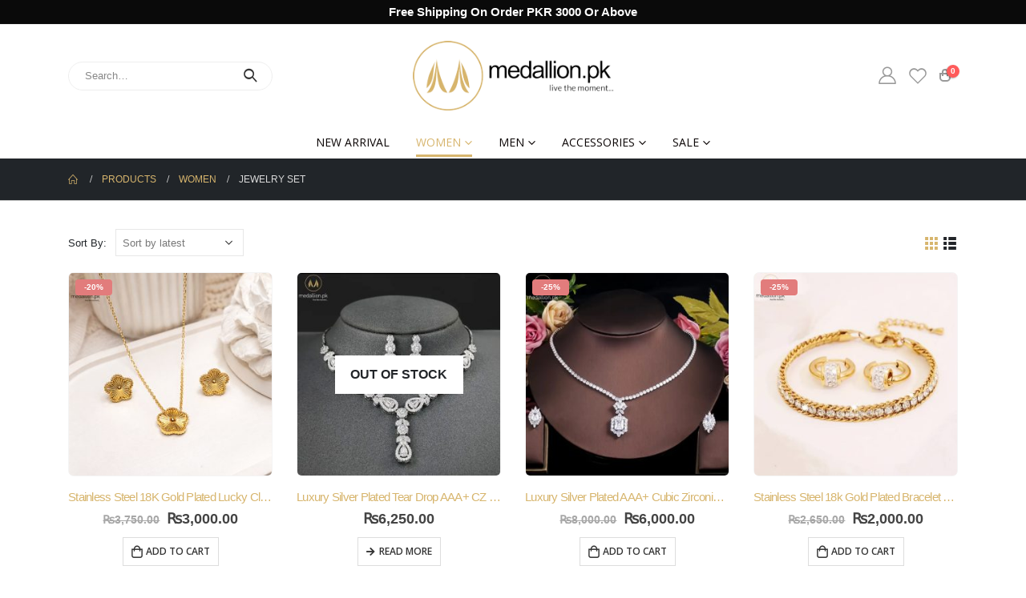

--- FILE ---
content_type: text/html; charset=UTF-8
request_url: https://medallion.pk/product-category/women/jewelry-set/
body_size: 14531
content:
<!DOCTYPE html><html  lang="en-US" prefix="og: http://ogp.me/ns# fb: http://ogp.me/ns/fb#"><head><meta http-equiv="X-UA-Compatible" content="IE=edge" /><meta http-equiv="Content-Type" content="text/html; charset=UTF-8" /><meta name="viewport" content="width=device-width, initial-scale=1, minimum-scale=1" /><link rel="profile" href="https://gmpg.org/xfn/11" /><link rel="pingback" href="https://medallion.pk/xmlrpc.php" /> <script>document.documentElement.className = document.documentElement.className + ' yes-js js_active js'</script> <meta name='robots' content='index, follow, max-image-preview:large, max-snippet:-1, max-video-preview:-1' /><link media="all" href="https://medallion.pk/wp-content/cache/autoptimize/css/autoptimize_c41942a2e3342dc5bacaed230c3330a9.css" rel="stylesheet" /><title>medallion.pk - Pakistan&#039;s Premium Online Fashion Jewelry Store</title><meta name="description" content="Buy High Quality Fashion Jewelry in Pakistan. Gold Plated, Silver Plated, Stainless Steel and 925 Sterling Silver Necklaces, Earrings, Bracelets, Rings, Anklets, Jewelry Sets, Chains, Cufflinks, Ties, Tie Sets, Pocket Squares, Hair Pins &amp; Accessories. Shop Online for the Ultimate Experience" /><link rel="canonical" href="https://medallion.pk/product-category/women/jewelry-set/" /><meta property="og:locale" content="en_US" /><meta property="og:type" content="article" /><meta property="og:title" content="medallion.pk - Pakistan&#039;s Premium Online Fashion Jewelry Store" /><meta property="og:description" content="Buy High Quality Fashion Jewelry in Pakistan. Gold Plated, Silver Plated, Stainless Steel and 925 Sterling Silver Necklaces, Earrings, Bracelets, Rings, Anklets, Jewelry Sets, Chains, Cufflinks, Ties, Tie Sets, Pocket Squares, Hair Pins &amp; Accessories. Shop Online for the Ultimate Experience" /><meta property="og:url" content="https://medallion.pk/product-category/women/jewelry-set/" /><meta property="og:site_name" content="medallion.pk" /><meta property="og:image" content="https://medallion.pk/wp-content/uploads/2024/07/Mood-Board-Branding-Instagram-Post_20240723_141022_0000.png" /><meta property="og:image:width" content="1080" /><meta property="og:image:height" content="1080" /><meta property="og:image:type" content="image/png" /><meta name="twitter:card" content="summary_large_image" /> <script type="application/ld+json" class="yoast-schema-graph">{"@context":"https://schema.org","@graph":[{"@type":"CollectionPage","@id":"https://medallion.pk/product-category/women/jewelry-set/","url":"https://medallion.pk/product-category/women/jewelry-set/","name":"medallion.pk - Pakistan's Premium Online Fashion Jewelry Store","isPartOf":{"@id":"https://medallion.pk/#website"},"primaryImageOfPage":{"@id":"https://medallion.pk/product-category/women/jewelry-set/#primaryimage"},"image":{"@id":"https://medallion.pk/product-category/women/jewelry-set/#primaryimage"},"thumbnailUrl":"https://medallion.pk/wp-content/uploads/2025/11/Stainless-Steel-18K-Gold-Plated-Van-Cleif-Jewelry-Set-2-1.jpg","description":"Buy High Quality Fashion Jewelry in Pakistan. Gold Plated, Silver Plated, Stainless Steel and 925 Sterling Silver Necklaces, Earrings, Bracelets, Rings, Anklets, Jewelry Sets, Chains, Cufflinks, Ties, Tie Sets, Pocket Squares, Hair Pins & Accessories. Shop Online for the Ultimate Experience","breadcrumb":{"@id":"https://medallion.pk/product-category/women/jewelry-set/#breadcrumb"},"inLanguage":"en-US"},{"@type":"ImageObject","inLanguage":"en-US","@id":"https://medallion.pk/product-category/women/jewelry-set/#primaryimage","url":"https://medallion.pk/wp-content/uploads/2025/11/Stainless-Steel-18K-Gold-Plated-Van-Cleif-Jewelry-Set-2-1.jpg","contentUrl":"https://medallion.pk/wp-content/uploads/2025/11/Stainless-Steel-18K-Gold-Plated-Van-Cleif-Jewelry-Set-2-1.jpg","width":1000,"height":1000,"caption":"Stainless Steel 18K Gold Plated Lucky Clover Jewelry Set"},{"@type":"BreadcrumbList","@id":"https://medallion.pk/product-category/women/jewelry-set/#breadcrumb","itemListElement":[{"@type":"ListItem","position":1,"name":"Home","item":"https://medallion.pk/"},{"@type":"ListItem","position":2,"name":"Women","item":"https://medallion.pk/product-category/women/"},{"@type":"ListItem","position":3,"name":"Jewelry Set"}]},{"@type":"WebSite","@id":"https://medallion.pk/#website","url":"https://medallion.pk/","name":"medallion.pk","description":"Pakistan&#039;s Premium Online Fashion Jewelry and Accessories Store","publisher":{"@id":"https://medallion.pk/#organization"},"potentialAction":[{"@type":"SearchAction","target":{"@type":"EntryPoint","urlTemplate":"https://medallion.pk/?s={search_term_string}"},"query-input":"required name=search_term_string"}],"inLanguage":"en-US"},{"@type":"Organization","@id":"https://medallion.pk/#organization","name":"medallion.pk","url":"https://medallion.pk/","logo":{"@type":"ImageObject","inLanguage":"en-US","@id":"https://medallion.pk/#/schema/logo/image/","url":"https://medallion.pk/wp-content/uploads/2020/08/Medallion-PNG-Black.png","contentUrl":"https://medallion.pk/wp-content/uploads/2020/08/Medallion-PNG-Black.png","width":2000,"height":1804,"caption":"medallion.pk"},"image":{"@id":"https://medallion.pk/#/schema/logo/image/"},"sameAs":["https://www.facebook.com/medallion.pk"]}]}</script> <link rel='dns-prefetch' href='//www.googletagmanager.com' /><link rel="alternate" type="application/rss+xml" title="medallion.pk &raquo; Feed" href="https://medallion.pk/feed/" /><link rel="alternate" type="application/rss+xml" title="medallion.pk &raquo; Comments Feed" href="https://medallion.pk/comments/feed/" /><link rel="alternate" type="application/rss+xml" title="medallion.pk &raquo; Jewelry Set Category Feed" href="https://medallion.pk/product-category/women/jewelry-set/feed/" /><link rel="shortcut icon" href="//medallion.pk/wp-content/uploads/2020/07/fav-1.png" type="image/x-icon" /><link rel="apple-touch-icon" href="//medallion.pk/wp-content/uploads/2020/07/60-1.png" /><link rel="apple-touch-icon" sizes="120x120" href="" /><link rel="apple-touch-icon" sizes="76x76" href="" /><link rel="apple-touch-icon" sizes="152x152" href="" /> <script>window._wpemojiSettings = {"baseUrl":"https:\/\/s.w.org\/images\/core\/emoji\/16.0.1\/72x72\/","ext":".png","svgUrl":"https:\/\/s.w.org\/images\/core\/emoji\/16.0.1\/svg\/","svgExt":".svg","source":{"concatemoji":"https:\/\/medallion.pk\/wp-includes\/js\/wp-emoji-release.min.js?ver=6.8.3"}};
/*! This file is auto-generated */
!function(s,n){var o,i,e;function c(e){try{var t={supportTests:e,timestamp:(new Date).valueOf()};sessionStorage.setItem(o,JSON.stringify(t))}catch(e){}}function p(e,t,n){e.clearRect(0,0,e.canvas.width,e.canvas.height),e.fillText(t,0,0);var t=new Uint32Array(e.getImageData(0,0,e.canvas.width,e.canvas.height).data),a=(e.clearRect(0,0,e.canvas.width,e.canvas.height),e.fillText(n,0,0),new Uint32Array(e.getImageData(0,0,e.canvas.width,e.canvas.height).data));return t.every(function(e,t){return e===a[t]})}function u(e,t){e.clearRect(0,0,e.canvas.width,e.canvas.height),e.fillText(t,0,0);for(var n=e.getImageData(16,16,1,1),a=0;a<n.data.length;a++)if(0!==n.data[a])return!1;return!0}function f(e,t,n,a){switch(t){case"flag":return n(e,"\ud83c\udff3\ufe0f\u200d\u26a7\ufe0f","\ud83c\udff3\ufe0f\u200b\u26a7\ufe0f")?!1:!n(e,"\ud83c\udde8\ud83c\uddf6","\ud83c\udde8\u200b\ud83c\uddf6")&&!n(e,"\ud83c\udff4\udb40\udc67\udb40\udc62\udb40\udc65\udb40\udc6e\udb40\udc67\udb40\udc7f","\ud83c\udff4\u200b\udb40\udc67\u200b\udb40\udc62\u200b\udb40\udc65\u200b\udb40\udc6e\u200b\udb40\udc67\u200b\udb40\udc7f");case"emoji":return!a(e,"\ud83e\udedf")}return!1}function g(e,t,n,a){var r="undefined"!=typeof WorkerGlobalScope&&self instanceof WorkerGlobalScope?new OffscreenCanvas(300,150):s.createElement("canvas"),o=r.getContext("2d",{willReadFrequently:!0}),i=(o.textBaseline="top",o.font="600 32px Arial",{});return e.forEach(function(e){i[e]=t(o,e,n,a)}),i}function t(e){var t=s.createElement("script");t.src=e,t.defer=!0,s.head.appendChild(t)}"undefined"!=typeof Promise&&(o="wpEmojiSettingsSupports",i=["flag","emoji"],n.supports={everything:!0,everythingExceptFlag:!0},e=new Promise(function(e){s.addEventListener("DOMContentLoaded",e,{once:!0})}),new Promise(function(t){var n=function(){try{var e=JSON.parse(sessionStorage.getItem(o));if("object"==typeof e&&"number"==typeof e.timestamp&&(new Date).valueOf()<e.timestamp+604800&&"object"==typeof e.supportTests)return e.supportTests}catch(e){}return null}();if(!n){if("undefined"!=typeof Worker&&"undefined"!=typeof OffscreenCanvas&&"undefined"!=typeof URL&&URL.createObjectURL&&"undefined"!=typeof Blob)try{var e="postMessage("+g.toString()+"("+[JSON.stringify(i),f.toString(),p.toString(),u.toString()].join(",")+"));",a=new Blob([e],{type:"text/javascript"}),r=new Worker(URL.createObjectURL(a),{name:"wpTestEmojiSupports"});return void(r.onmessage=function(e){c(n=e.data),r.terminate(),t(n)})}catch(e){}c(n=g(i,f,p,u))}t(n)}).then(function(e){for(var t in e)n.supports[t]=e[t],n.supports.everything=n.supports.everything&&n.supports[t],"flag"!==t&&(n.supports.everythingExceptFlag=n.supports.everythingExceptFlag&&n.supports[t]);n.supports.everythingExceptFlag=n.supports.everythingExceptFlag&&!n.supports.flag,n.DOMReady=!1,n.readyCallback=function(){n.DOMReady=!0}}).then(function(){return e}).then(function(){var e;n.supports.everything||(n.readyCallback(),(e=n.source||{}).concatemoji?t(e.concatemoji):e.wpemoji&&e.twemoji&&(t(e.twemoji),t(e.wpemoji)))}))}((window,document),window._wpemojiSettings);</script> <link rel='stylesheet' id='porto-css-vars-css' href='https://medallion.pk/wp-content/cache/autoptimize/css/autoptimize_single_bfb1f3d5107d2ed3dfa0c0f36eeb172b.css?ver=6.9.3' media='all' /><link rel='stylesheet' id='js_composer_front-css' href='https://medallion.pk/wp-content/cache/autoptimize/css/autoptimize_single_649a2ec95f7b1a26ceaeaec158e3fbca.css?ver=6.9.3' media='all' /><link rel='stylesheet' id='bootstrap-css' href='https://medallion.pk/wp-content/cache/autoptimize/css/autoptimize_single_4b31ba8ed79f840ac5771f560867c041.css?ver=6.9.3' media='all' /><link rel='stylesheet' id='porto-shortcodes-css' href='https://medallion.pk/wp-content/cache/autoptimize/css/autoptimize_single_c556b47d794ed60f56f4fb77c6a041fa.css?ver=6.9.3' media='all' /><link rel='stylesheet' id='porto-dynamic-style-css' href='https://medallion.pk/wp-content/cache/autoptimize/css/autoptimize_single_d3d1b28d87ad30fcb022e79895900777.css?ver=6.9.3' media='all' /> <script id="google-analytics-opt-out-js-after">var gaProperty = 'G-11H0CC3PWB';
			var disableStr = 'ga-disable-' + gaProperty;
			if ( document.cookie.indexOf( disableStr + '=true' ) > -1 ) {
				window[disableStr] = true;
			}
			function gaOptout() {
				document.cookie = disableStr + '=true; expires=Thu, 31 Dec 2099 23:59:59 UTC; path=/';
				window[disableStr] = true;
			}</script> <script async src="https://www.googletagmanager.com/gtag/js?id=G-11H0CC3PWB" id="google-tag-manager-js"></script> <script id="google-tag-manager-js-after">window.dataLayer = window.dataLayer || [];
		function gtag(){dataLayer.push(arguments);}
		gtag('js', new Date());
		gtag('set', 'developer_id.dOGY3NW', true);

		gtag('config', 'G-11H0CC3PWB', {
			'allow_google_signals': true,
			'link_attribution': false,
			'anonymize_ip': true,
			'linker':{
				'domains': [],
				'allow_incoming': false,
			},
			'custom_map': {
				'dimension1': 'logged_in'
			},
			'logged_in': 'no'
		} );</script> <script src="https://medallion.pk/wp-includes/js/jquery/jquery.min.js?ver=3.7.1" id="jquery-core-js"></script> <script id="wc-add-to-cart-js-extra">var wc_add_to_cart_params = {"ajax_url":"\/wp-admin\/admin-ajax.php","wc_ajax_url":"\/?wc-ajax=%%endpoint%%","i18n_view_cart":"View cart","cart_url":"https:\/\/medallion.pk\/cart\/","is_cart":"","cart_redirect_after_add":"no"};</script> <link rel="https://api.w.org/" href="https://medallion.pk/wp-json/" /><link rel="alternate" title="JSON" type="application/json" href="https://medallion.pk/wp-json/wp/v2/product_cat/37" /><link rel="EditURI" type="application/rsd+xml" title="RSD" href="https://medallion.pk/xmlrpc.php?rsd" /><meta name="generator" content="WordPress 6.8.3" /><meta name="generator" content="WooCommerce 7.7.0" /> <script type="text/javascript">WebFontConfig = {
			google: { families: [ 'Open+Sans:400,500,600,700,800','Shadows+Into+Light:400,700','Playfair+Display:400,700' ] }
		};
		(function(d) {
			var wf = d.createElement('script'), s = d.scripts[d.scripts.length - 1];
			wf.src = 'https://medallion.pk/wp-content/themes/porto/js/libs/webfont.js';
			wf.async = true;
			s.parentNode.insertBefore(wf, s);
		})(document);</script> <noscript><style>.woocommerce-product-gallery{ opacity: 1 !important; }</style></noscript><meta name="generator" content="Powered by WPBakery Page Builder - drag and drop page builder for WordPress."/> <script>!function(f,b,e,v,n,t,s)
{if(f.fbq)return;n=f.fbq=function(){n.callMethod?
n.callMethod.apply(n,arguments):n.queue.push(arguments)};
if(!f._fbq)f._fbq=n;n.push=n;n.loaded=!0;n.version='2.0';
n.queue=[];t=b.createElement(e);t.async=!0;
t.src=v;s=b.getElementsByTagName(e)[0];
s.parentNode.insertBefore(t,s)}(window, document,'script',
'https://connect.facebook.net/en_US/fbevents.js');
fbq('init', '2076707565681706');
fbq('track', 'PageView');

<noscript><img height="1" width="1" style="display:none"
src="https://www.facebook.com/tr?id=2076707565681706&ev=PageView&noscript=1"
/></noscript>
<!-- End Facebook Pixel Code</script> <noscript><style>.wpb_animate_when_almost_visible { opacity: 1; }</style></noscript></head><body class="archive tax-product_cat term-jewelry-set term-37 wp-embed-responsive wp-theme-porto theme-porto woocommerce woocommerce-page woocommerce-no-js porto-rounded porto-breadcrumbs-bb login-popup full blog-1 wpb-js-composer js-comp-ver-6.7.0 vc_responsive"><div class="page-wrapper"><div class="header-wrapper"><header id="header" class="header-builder"><div class="header-top header-has-center header-has-not-center-sm hidden-for-sm"><div class="header-row container"><div class="header-col header-center hidden-for-sm"><div class="custom-html">Free Shipping On Order PKR 3000 Or Above</div></div></div></div><div class="header-main header-has-center header-has-center-sm"><div class="header-row container"><div class="header-col header-left hidden-for-sm"><div class="searchform-popup"><a  class="search-toggle" aria-label="Search Toggle" href="#"><i class="fas fa-search"></i><span class="search-text">Search</span></a><form action="https://medallion.pk/" method="get"
 class="searchform"><div class="searchform-fields"> <span class="text"><input name="s" type="text" value="" placeholder="Search&hellip;" autocomplete="off" /></span> <input type="hidden" name="post_type" value="product"/> <span class="button-wrap"> <button class="btn btn-special" title="Search" type="submit"><i class="fas fa-search"></i></button> </span></div><div class="live-search-list"></div></form></div></div><div class="header-col header-center hidden-for-sm"><div class="logo"> <a href="https://medallion.pk/" title="medallion.pk - Pakistan&#039;s Premium Online Fashion Jewelry and Accessories Store"  rel="home"> <img class="img-responsive standard-logo retina-logo" width="286" height="100" src="//medallion.pk/wp-content/uploads/2020/07/Medallion-Logo-1.png" alt="medallion.pk" /> </a></div></div><div class="header-col visible-for-sm header-center"><div class="logo"> <a href="https://medallion.pk/" title="medallion.pk - Pakistan&#039;s Premium Online Fashion Jewelry and Accessories Store"  rel="home"> <img class="img-responsive standard-logo retina-logo" width="286" height="100" src="//medallion.pk/wp-content/uploads/2020/07/Medallion-Logo-1.png" alt="medallion.pk" /> </a></div> <a class="mobile-toggle" href="#" aria-label="Mobile Menu"><i class="fas fa-bars"></i></a><div id="mini-cart" class="mini-cart simple"><div class="cart-head"> <span class="cart-icon"><i class="minicart-icon minicart-icon-default"></i><span class="cart-items">0</span></span><span class="cart-items-text">0 items</span></div><div class="cart-popup widget_shopping_cart"><div class="widget_shopping_cart_content"><div class="cart-loading"></div></div></div></div></div><div class="header-col header-right hidden-for-sm"><div class="header-contact"><a href="https://www.sehrcouture.com/my-account" class="my-account" title="My Account" style="margin-top: -10px;"><i class="porto-icon-user-2" style="font-size: 22px;margin-top: -10px;margin-right: 0px;"></i></a> <a href="https://www.sehrcouture.com/wishlist" class="wishlist" title="Wishlist"><i class="porto-icon-wishlist-2" style="font-size: 22px;"></i></a></div><div id="mini-cart" class="mini-cart simple"><div class="cart-head"> <span class="cart-icon"><i class="minicart-icon minicart-icon-default"></i><span class="cart-items">0</span></span><span class="cart-items-text">0 items</span></div><div class="cart-popup widget_shopping_cart"><div class="widget_shopping_cart_content"><div class="cart-loading"></div></div></div></div></div></div><div id="nav-panel"><div class="container"><div class="mobile-nav-wrap"><div class="menu-wrap"><ul id="menu-main-menu" class="mobile-menu accordion-menu"><li id="accordion-menu-item-3571" class="menu-item menu-item-type-taxonomy menu-item-object-product_cat"><a href="https://medallion.pk/product-category/new-arrival/">New Arrival</a></li><li id="accordion-menu-item-3572" class="menu-item menu-item-type-taxonomy menu-item-object-product_cat current-product_cat-ancestor current-menu-ancestor current-menu-parent current-product_cat-parent menu-item-has-children active has-sub"><a href="https://medallion.pk/product-category/women/" class=" current ">Women</a> <span class="arrow"></span><ul class="sub-menu"><li id="accordion-menu-item-3581" class="menu-item menu-item-type-taxonomy menu-item-object-product_cat"><a href="https://medallion.pk/product-category/women/anklets/">Anklets</a></li><li id="accordion-menu-item-3574" class="menu-item menu-item-type-taxonomy menu-item-object-product_cat"><a href="https://medallion.pk/product-category/women/bangles/">Bangles</a></li><li id="accordion-menu-item-3575" class="menu-item menu-item-type-taxonomy menu-item-object-product_cat"><a href="https://medallion.pk/product-category/women/bracelets/">Bracelets</a></li><li id="accordion-menu-item-3576" class="menu-item menu-item-type-taxonomy menu-item-object-product_cat"><a href="https://medallion.pk/product-category/women/earrings/">Earrings</a></li><li id="accordion-menu-item-3577" class="menu-item menu-item-type-taxonomy menu-item-object-product_cat current-menu-item active"><a href="https://medallion.pk/product-category/women/jewelry-set/">Jewelry Set</a></li><li id="accordion-menu-item-3578" class="menu-item menu-item-type-taxonomy menu-item-object-product_cat"><a href="https://medallion.pk/product-category/women/necklaces/">Necklaces</a></li><li id="accordion-menu-item-3579" class="menu-item menu-item-type-taxonomy menu-item-object-product_cat"><a href="https://medallion.pk/product-category/women/rings-1/">Rings</a></li><li id="accordion-menu-item-3580" class="menu-item menu-item-type-taxonomy menu-item-object-product_cat"><a href="https://medallion.pk/product-category/women/watchset/">Watch Sets</a></li><li id="accordion-menu-item-3573" class="menu-item menu-item-type-taxonomy menu-item-object-product_cat"><a href="https://medallion.pk/product-category/women/925-sterling-silver/">925 Sterling Silver</a></li></ul></li><li id="accordion-menu-item-3582" class="menu-item menu-item-type-taxonomy menu-item-object-product_cat menu-item-has-children has-sub"><a href="https://medallion.pk/product-category/men/">Men</a> <span class="arrow"></span><ul class="sub-menu"><li id="accordion-menu-item-3583" class="menu-item menu-item-type-taxonomy menu-item-object-product_cat"><a href="https://medallion.pk/product-category/men/bracelets-1/">Bracelets</a></li><li id="accordion-menu-item-3584" class="menu-item menu-item-type-taxonomy menu-item-object-product_cat"><a href="https://medallion.pk/product-category/men/brooch-pin/">Brooch Pin</a></li><li id="accordion-menu-item-3585" class="menu-item menu-item-type-taxonomy menu-item-object-product_cat"><a href="https://medallion.pk/product-category/men/chains/">Chains</a></li><li id="accordion-menu-item-3586" class="menu-item menu-item-type-taxonomy menu-item-object-product_cat"><a href="https://medallion.pk/product-category/men/cufflinks/">Cufflinks</a></li><li id="accordion-menu-item-3587" class="menu-item menu-item-type-taxonomy menu-item-object-product_cat"><a href="https://medallion.pk/product-category/men/earrings-men/">Earrings</a></li><li id="accordion-menu-item-3588" class="menu-item menu-item-type-taxonomy menu-item-object-product_cat"><a href="https://medallion.pk/product-category/men/hankies/">Pocket Squares</a></li><li id="accordion-menu-item-3589" class="menu-item menu-item-type-taxonomy menu-item-object-product_cat"><a href="https://medallion.pk/product-category/men/rings/">Rings</a></li><li id="accordion-menu-item-3590" class="menu-item menu-item-type-taxonomy menu-item-object-product_cat"><a href="https://medallion.pk/product-category/men/tie/">Tie</a></li></ul></li><li id="accordion-menu-item-3591" class="menu-item menu-item-type-taxonomy menu-item-object-product_cat menu-item-has-children has-sub"><a href="https://medallion.pk/product-category/accessories/">Accessories</a> <span class="arrow"></span><ul class="sub-menu"><li id="accordion-menu-item-3592" class="menu-item menu-item-type-taxonomy menu-item-object-product_cat"><a href="https://medallion.pk/product-category/accessories/brooches/">Brooches</a></li><li id="accordion-menu-item-3593" class="menu-item menu-item-type-taxonomy menu-item-object-product_cat"><a href="https://medallion.pk/product-category/accessories/hair-accessories/">Hair Accessories</a></li><li id="accordion-menu-item-3594" class="menu-item menu-item-type-taxonomy menu-item-object-product_cat"><a href="https://medallion.pk/product-category/accessories/other/">Other</a></li></ul></li><li id="accordion-menu-item-3595" class="menu-item menu-item-type-taxonomy menu-item-object-product_cat menu-item-has-children has-sub"><a href="https://medallion.pk/product-category/sale/">Sale</a> <span class="arrow"></span><ul class="sub-menu"><li id="accordion-menu-item-3596" class="menu-item menu-item-type-taxonomy menu-item-object-product_cat"><a href="https://medallion.pk/product-category/sale/20/">20%</a></li><li id="accordion-menu-item-3597" class="menu-item menu-item-type-taxonomy menu-item-object-product_cat"><a href="https://medallion.pk/product-category/sale/25/">25%</a></li><li id="accordion-menu-item-3598" class="menu-item menu-item-type-taxonomy menu-item-object-product_cat"><a href="https://medallion.pk/product-category/sale/30/">30%</a></li><li id="accordion-menu-item-3599" class="menu-item menu-item-type-taxonomy menu-item-object-product_cat"><a href="https://medallion.pk/product-category/sale/40/">40%</a></li><li id="accordion-menu-item-3600" class="menu-item menu-item-type-taxonomy menu-item-object-product_cat"><a href="https://medallion.pk/product-category/sale/50/">50%</a></li></ul></li></ul></div><div class="menu-wrap"><ul class="mobile-menu accordion-menu show-arrow" id="menu-top-navigation-1"><li class="menu-item"><a class="porto-link-login" href="https://medallion.pk/my-account/"><i class="fas fa-user"></i>Log In</a></li><li class="menu-item"><a class="porto-link-register" href="https://medallion.pk/my-account/"><i class="fas fa-user-plus"></i>Register</a></li></ul></div></div></div></div></div><div class="header-bottom header-has-center header-has-not-center-sm main-menu-wrap"><div class="header-row container"><div class="header-col header-center hidden-for-sm"><ul id="menu-main-menu-1" class="main-menu mega-menu menu-hover-line menu-hover-underline show-arrow"><li id="nav-menu-item-3571" class="menu-item menu-item-type-taxonomy menu-item-object-product_cat narrow"><a href="https://medallion.pk/product-category/new-arrival/">New Arrival</a></li><li id="nav-menu-item-3572" class="menu-item menu-item-type-taxonomy menu-item-object-product_cat current-product_cat-ancestor current-menu-ancestor current-menu-parent current-product_cat-parent menu-item-has-children active has-sub narrow"><a href="https://medallion.pk/product-category/women/" class=" current">Women</a><div class="popup"><div class="inner" style=""><ul class="sub-menu"><li id="nav-menu-item-3581" class="menu-item menu-item-type-taxonomy menu-item-object-product_cat" data-cols="1"><a href="https://medallion.pk/product-category/women/anklets/">Anklets</a></li><li id="nav-menu-item-3574" class="menu-item menu-item-type-taxonomy menu-item-object-product_cat" data-cols="1"><a href="https://medallion.pk/product-category/women/bangles/">Bangles</a></li><li id="nav-menu-item-3575" class="menu-item menu-item-type-taxonomy menu-item-object-product_cat" data-cols="1"><a href="https://medallion.pk/product-category/women/bracelets/">Bracelets</a></li><li id="nav-menu-item-3576" class="menu-item menu-item-type-taxonomy menu-item-object-product_cat" data-cols="1"><a href="https://medallion.pk/product-category/women/earrings/">Earrings</a></li><li id="nav-menu-item-3577" class="menu-item menu-item-type-taxonomy menu-item-object-product_cat current-menu-item active" data-cols="1"><a href="https://medallion.pk/product-category/women/jewelry-set/">Jewelry Set</a></li><li id="nav-menu-item-3578" class="menu-item menu-item-type-taxonomy menu-item-object-product_cat" data-cols="1"><a href="https://medallion.pk/product-category/women/necklaces/">Necklaces</a></li><li id="nav-menu-item-3579" class="menu-item menu-item-type-taxonomy menu-item-object-product_cat" data-cols="1"><a href="https://medallion.pk/product-category/women/rings-1/">Rings</a></li><li id="nav-menu-item-3580" class="menu-item menu-item-type-taxonomy menu-item-object-product_cat" data-cols="1"><a href="https://medallion.pk/product-category/women/watchset/">Watch Sets</a></li><li id="nav-menu-item-3573" class="menu-item menu-item-type-taxonomy menu-item-object-product_cat" data-cols="1"><a href="https://medallion.pk/product-category/women/925-sterling-silver/">925 Sterling Silver</a></li></ul></div></div></li><li id="nav-menu-item-3582" class="menu-item menu-item-type-taxonomy menu-item-object-product_cat menu-item-has-children has-sub narrow"><a href="https://medallion.pk/product-category/men/">Men</a><div class="popup"><div class="inner" style=""><ul class="sub-menu"><li id="nav-menu-item-3583" class="menu-item menu-item-type-taxonomy menu-item-object-product_cat" data-cols="1"><a href="https://medallion.pk/product-category/men/bracelets-1/">Bracelets</a></li><li id="nav-menu-item-3584" class="menu-item menu-item-type-taxonomy menu-item-object-product_cat" data-cols="1"><a href="https://medallion.pk/product-category/men/brooch-pin/">Brooch Pin</a></li><li id="nav-menu-item-3585" class="menu-item menu-item-type-taxonomy menu-item-object-product_cat" data-cols="1"><a href="https://medallion.pk/product-category/men/chains/">Chains</a></li><li id="nav-menu-item-3586" class="menu-item menu-item-type-taxonomy menu-item-object-product_cat" data-cols="1"><a href="https://medallion.pk/product-category/men/cufflinks/">Cufflinks</a></li><li id="nav-menu-item-3587" class="menu-item menu-item-type-taxonomy menu-item-object-product_cat" data-cols="1"><a href="https://medallion.pk/product-category/men/earrings-men/">Earrings</a></li><li id="nav-menu-item-3588" class="menu-item menu-item-type-taxonomy menu-item-object-product_cat" data-cols="1"><a href="https://medallion.pk/product-category/men/hankies/">Pocket Squares</a></li><li id="nav-menu-item-3589" class="menu-item menu-item-type-taxonomy menu-item-object-product_cat" data-cols="1"><a href="https://medallion.pk/product-category/men/rings/">Rings</a></li><li id="nav-menu-item-3590" class="menu-item menu-item-type-taxonomy menu-item-object-product_cat" data-cols="1"><a href="https://medallion.pk/product-category/men/tie/">Tie</a></li></ul></div></div></li><li id="nav-menu-item-3591" class="menu-item menu-item-type-taxonomy menu-item-object-product_cat menu-item-has-children has-sub narrow"><a href="https://medallion.pk/product-category/accessories/">Accessories</a><div class="popup"><div class="inner" style=""><ul class="sub-menu"><li id="nav-menu-item-3592" class="menu-item menu-item-type-taxonomy menu-item-object-product_cat" data-cols="1"><a href="https://medallion.pk/product-category/accessories/brooches/">Brooches</a></li><li id="nav-menu-item-3593" class="menu-item menu-item-type-taxonomy menu-item-object-product_cat" data-cols="1"><a href="https://medallion.pk/product-category/accessories/hair-accessories/">Hair Accessories</a></li><li id="nav-menu-item-3594" class="menu-item menu-item-type-taxonomy menu-item-object-product_cat" data-cols="1"><a href="https://medallion.pk/product-category/accessories/other/">Other</a></li></ul></div></div></li><li id="nav-menu-item-3595" class="menu-item menu-item-type-taxonomy menu-item-object-product_cat menu-item-has-children has-sub narrow"><a href="https://medallion.pk/product-category/sale/">Sale</a><div class="popup"><div class="inner" style=""><ul class="sub-menu"><li id="nav-menu-item-3596" class="menu-item menu-item-type-taxonomy menu-item-object-product_cat" data-cols="1"><a href="https://medallion.pk/product-category/sale/20/">20%</a></li><li id="nav-menu-item-3597" class="menu-item menu-item-type-taxonomy menu-item-object-product_cat" data-cols="1"><a href="https://medallion.pk/product-category/sale/25/">25%</a></li><li id="nav-menu-item-3598" class="menu-item menu-item-type-taxonomy menu-item-object-product_cat" data-cols="1"><a href="https://medallion.pk/product-category/sale/30/">30%</a></li><li id="nav-menu-item-3599" class="menu-item menu-item-type-taxonomy menu-item-object-product_cat" data-cols="1"><a href="https://medallion.pk/product-category/sale/40/">40%</a></li><li id="nav-menu-item-3600" class="menu-item menu-item-type-taxonomy menu-item-object-product_cat" data-cols="1"><a href="https://medallion.pk/product-category/sale/50/">50%</a></li></ul></div></div></li></ul></div></div></div></header></div><section class="page-top page-header-6"><div class="container hide-title"><div class="row"><div class="col-lg-12 clearfix"><div class="pt-right d-none"><h1 class="page-title">Jewelry Set</h1></div><div class="breadcrumbs-wrap pt-left"><ul class="breadcrumb" itemscope itemtype="https://schema.org/BreadcrumbList"><li class="home" itemprop="itemListElement" itemscope itemtype="https://schema.org/ListItem"><a itemprop="item" href="https://medallion.pk" title="Go to Home Page"><span itemprop="name">Home</span></a><meta itemprop="position" content="1" /><i class="delimiter"></i></li><li itemprop="itemListElement" itemscope itemtype="https://schema.org/ListItem"><a itemprop="item" href="https://medallion.pk/shop/"><span itemprop="name">Products</span></a><meta itemprop="position" content="2" /><i class="delimiter"></i></li><li itemprop="itemListElement" itemscope itemtype="https://schema.org/ListItem"><a itemprop="item" href="https://medallion.pk/product-category/women/"><span itemprop="name">Women</span></a><meta itemprop="position" content="3" /><i class="delimiter"></i></li><li>Jewelry Set</li></ul></div></div></div></div></section><div id="main" class="column1 boxed"><div class="container"><div class="row main-content-wrap"><div class="main-content col-lg-12"><div id="primary" class="content-area"><main id="content" class="site-main"><div class="woocommerce-notices-wrapper"></div><div class="shop-loop-before"><form class="woocommerce-ordering" method="get"> <label>Sort By: </label> <select name="orderby" class="orderby" aria-label="Shop order"><option value="popularity" >Sort by popularity</option><option value="date"  selected='selected'>Sort by latest</option><option value="price" >Sort by price: low to high</option><option value="price-desc" >Sort by price: high to low</option> </select> <input type="hidden" name="paged" value="1" /></form><div class="gridlist-toggle"> <a href="#" id="grid" class="porto-icon-mode-grid active" title="Grid View"></a><a href="#" id="list" class="porto-icon-mode-list" title="List View"></a></div></div><div class="archive-products"><ul class="products products-container grid pcols-lg-4 pcols-md-3 pcols-xs-3 pcols-ls-2 pwidth-lg-4 pwidth-md-3 pwidth-xs-2 pwidth-ls-1"
 data-product_layout="product-default"><li class="product-col product-default product type-product post-5084 status-publish first instock product_cat-jewelry-set product_cat-new-arrival product_cat-women product_tag-earrings product_tag-gold-plated product_tag-jewellery product_tag-jewelry product_tag-jewelry-set product_tag-necklace product_tag-stainless-steel product_tag-women has-post-thumbnail sale downloadable shipping-taxable purchasable product-type-simple"><div class="product-inner"><div class="product-image"> <a  href="https://medallion.pk/product/stainless-steel-18k-gold-plated-lucky-clover-jewelry-set/" aria-label="product"><div class="labels"><div class="onsale">-20%</div></div><div class="inner img-effect"><img width="300" height="300" src="https://medallion.pk/wp-content/themes/porto/images/lazy.png" data-oi="https://medallion.pk/wp-content/uploads/2025/11/Stainless-Steel-18K-Gold-Plated-Van-Cleif-Jewelry-Set-2-1-300x300.jpg" class="porto-lazyload  wp-post-image" alt="Stainless Steel 18K Gold Plated Lucky Clover Jewelry Set" decoding="async" /><img width="300" height="300" src="https://medallion.pk/wp-content/themes/porto/images/lazy.png" data-oi="https://medallion.pk/wp-content/uploads/2025/11/Stainless-Steel-18K-Gold-Plated-Van-Cleif-Jewelry-Set-3-1-300x300.jpg" class="porto-lazyload hover-image" alt="Stainless Steel 18K Gold Plated Lucky Clover Jewelry Set" decoding="async" fetchpriority="high" /></div><div class="sale-product-daily-deal"><h5 class="daily-deal-title">Offer Ends In:</h5><div class="porto_countdown   wpb_custom_1ab975255cba2552cb8f0831b0782e84 porto-cd-s1"><div id="count-down-wrap-3894"  class="porto_countdown-div porto_countdown-dateAndTime porto-wptz" data-labels="Years,Months,Weeks,Days,:,:," data-labels2="Year,Month,Week,Day,:,:,"  data-terminal-date="2026/03/31 23:59:59" data-countformat="DHMS" data-time-zone="0" data-time-now="2026/01/18 13:44:40"  data-tick-col="" data-tick-p-col=""  data-tick-style=""  data-tick-p-style="" ><span class="porto_countdown-row porto_countdown-show4"><span class="porto_countdown-section"><span class="porto_time-mid"><span class="porto_countdown-amount">72</span><span class="porto_countdown-period">Days</span></span></span><span class="porto_countdown-section"><span class="porto_time-mid"><span class="porto_countdown-amount">10</span><span class="porto_countdown-period">:</span></span></span><span class="porto_countdown-section"><span class="porto_time-mid"><span class="porto_countdown-amount">15</span><span class="porto_countdown-period">:</span></span></span><span class="porto_countdown-section"><span class="porto_time-mid"><span class="porto_countdown-amount">19</span><span class="porto_countdown-period"></span></span></span></span></div></div><script>(function(){
		var porto_inc_countdown_js = function() {
			(function($) {
				'use strict';

				if (!$.fn.porto_countdown) {
					var js_src = "https://medallion.pk/wp-content/plugins/porto-functionality/shortcodes/assets/js/countdown.min.js";
					if (!$('script[src="' + js_src + '"]').length) {
						var js = document.createElement('script');
						$(js).appendTo('body').on('load', function() {
							var c = document.createElement("script");
							c.src = "https://medallion.pk/wp-content/plugins/porto-functionality/shortcodes/assets/js/countdown-loader.min.js";
							if (!$('script[src="' + c.src + '"]').length) {
								document.getElementsByTagName("body")[0].appendChild(c);
							}
						}).attr('src', js_src);
					}
				}
			})(jQuery);
		};

		if ( window.theme && theme.isLoaded ) {
			porto_inc_countdown_js();
		} else {
			window.addEventListener( 'load', porto_inc_countdown_js );
		}
	})();</script> </div> </a></div><div class="product-content"> <a class="product-loop-title"  href="https://medallion.pk/product/stainless-steel-18k-gold-plated-lucky-clover-jewelry-set/"><h3 class="woocommerce-loop-product__title">Stainless Steel 18K Gold Plated Lucky Clover Jewelry Set</h3> </a> <span class="price"><del aria-hidden="true"><span class="woocommerce-Price-amount amount"><bdi><span class="woocommerce-Price-currencySymbol">&#8360;</span>3,750.00</bdi></span></del> <ins><span class="woocommerce-Price-amount amount"><bdi><span class="woocommerce-Price-currencySymbol">&#8360;</span>3,000.00</bdi></span></ins></span><div class="add-links-wrap"><div class="add-links clearfix"> <a href="?add-to-cart=5084" data-quantity="1" class="viewcart-style-2 button wp-element-button product_type_simple add_to_cart_button ajax_add_to_cart" data-product_id="5084" data-product_sku="1035" aria-label="Add &ldquo;Stainless Steel 18K Gold Plated Lucky Clover Jewelry Set&rdquo; to your cart" rel="nofollow" data-product_name="Stainless Steel 18K Gold Plated Lucky Clover Jewelry Set" data-price="3000">Add to cart</a><div class="yith-wcwl-add-to-wishlist add-to-wishlist-5084  wishlist-fragment on-first-load" data-fragment-ref="5084" data-fragment-options="{&quot;base_url&quot;:&quot;&quot;,&quot;in_default_wishlist&quot;:false,&quot;is_single&quot;:false,&quot;show_exists&quot;:false,&quot;product_id&quot;:5084,&quot;parent_product_id&quot;:5084,&quot;product_type&quot;:&quot;simple&quot;,&quot;show_view&quot;:false,&quot;browse_wishlist_text&quot;:&quot;Browse wishlist&quot;,&quot;already_in_wishslist_text&quot;:&quot;The product is already in your wishlist!&quot;,&quot;product_added_text&quot;:&quot;Product added!&quot;,&quot;heading_icon&quot;:&quot;fa-heart-o&quot;,&quot;available_multi_wishlist&quot;:false,&quot;disable_wishlist&quot;:false,&quot;show_count&quot;:false,&quot;ajax_loading&quot;:false,&quot;loop_position&quot;:&quot;after_add_to_cart&quot;,&quot;item&quot;:&quot;add_to_wishlist&quot;}"><div class="yith-wcwl-add-button"> <a href="?add_to_wishlist=5084" rel="nofollow" data-product-id="5084" data-product-type="simple" data-original-product-id="5084" class="add_to_wishlist single_add_to_wishlist" data-title="Add to wishlist"> <i class="yith-wcwl-icon fa fa-heart-o"></i> <span>Add to wishlist</span> </a></div></div><div class="quickview" data-id="5084" title="Quick View">Quick View</div></div></div></div></div></li><li class="product-col product-default product type-product post-4923 status-publish outofstock product_cat-75 product_cat-jewelry-set product_cat-sale product_cat-women product_tag-jewellery product_tag-jewelry product_tag-jewelry-set product_tag-silver-plated product_tag-women has-post-thumbnail downloadable shipping-taxable purchasable product-type-simple"><div class="product-inner"><div class="product-image"> <a  href="https://medallion.pk/product/luxury-silver-plated-tear-drop-aaa-cz-jewelry-set/" aria-label="product"><div class="stock out-of-stock">Out of stock</div><div class="inner img-effect"><img width="300" height="300" src="https://medallion.pk/wp-content/themes/porto/images/lazy.png" data-oi="https://medallion.pk/wp-content/uploads/2025/04/Luxury-White-Gold-Plated-CZ-Jewelry-Set-3-300x300.jpg" class="porto-lazyload  wp-post-image" alt="Luxury Silver Plated Tear Drop AAA+ CZ Jewelry Set" decoding="async" /><img width="300" height="300" src="https://medallion.pk/wp-content/themes/porto/images/lazy.png" data-oi="https://medallion.pk/wp-content/uploads/2025/04/Luxury-White-Gold-Plated-CZ-Jewelry-Set-1-300x300.jpg" class="porto-lazyload hover-image" alt="Luxury Silver Plated Tear Drop AAA+ CZ Jewelry Set" decoding="async" /></div> </a></div><div class="product-content"> <a class="product-loop-title"  href="https://medallion.pk/product/luxury-silver-plated-tear-drop-aaa-cz-jewelry-set/"><h3 class="woocommerce-loop-product__title">Luxury Silver Plated Tear Drop AAA+ CZ Jewelry Set</h3> </a> <span class="price"><span class="woocommerce-Price-amount amount"><bdi><span class="woocommerce-Price-currencySymbol">&#8360;</span>6,250.00</bdi></span></span><div class="add-links-wrap"><div class="add-links clearfix"> <a href="https://medallion.pk/product/luxury-silver-plated-tear-drop-aaa-cz-jewelry-set/" data-quantity="1" class="viewcart-style-2 button wp-element-button product_type_simple add_to_cart_read_more" data-product_id="4923" data-product_sku="1013" aria-label="Read more about &ldquo;Luxury Silver Plated Tear Drop AAA+ CZ Jewelry Set&rdquo;" rel="nofollow" data-product_name="Luxury Silver Plated Tear Drop AAA+ CZ Jewelry Set" data-price="6250">Read more</a><div class="yith-wcwl-add-to-wishlist add-to-wishlist-4923  wishlist-fragment on-first-load" data-fragment-ref="4923" data-fragment-options="{&quot;base_url&quot;:&quot;&quot;,&quot;in_default_wishlist&quot;:false,&quot;is_single&quot;:false,&quot;show_exists&quot;:false,&quot;product_id&quot;:4923,&quot;parent_product_id&quot;:4923,&quot;product_type&quot;:&quot;simple&quot;,&quot;show_view&quot;:false,&quot;browse_wishlist_text&quot;:&quot;Browse wishlist&quot;,&quot;already_in_wishslist_text&quot;:&quot;The product is already in your wishlist!&quot;,&quot;product_added_text&quot;:&quot;Product added!&quot;,&quot;heading_icon&quot;:&quot;fa-heart-o&quot;,&quot;available_multi_wishlist&quot;:false,&quot;disable_wishlist&quot;:false,&quot;show_count&quot;:false,&quot;ajax_loading&quot;:false,&quot;loop_position&quot;:&quot;after_add_to_cart&quot;,&quot;item&quot;:&quot;add_to_wishlist&quot;}"><div class="yith-wcwl-add-button"> <a href="?add_to_wishlist=4923" rel="nofollow" data-product-id="4923" data-product-type="simple" data-original-product-id="4923" class="add_to_wishlist single_add_to_wishlist" data-title="Add to wishlist"> <i class="yith-wcwl-icon fa fa-heart-o"></i> <span>Add to wishlist</span> </a></div></div><div class="quickview" data-id="4923" title="Quick View">Quick View</div></div></div></div></div></li><li class="product-col product-default product type-product post-4920 status-publish instock product_cat-69 product_cat-jewelry-set product_cat-sale product_cat-women product_tag-jewellery product_tag-jewelry product_tag-jewelry-set product_tag-silver-plated product_tag-women has-post-thumbnail sale downloadable shipping-taxable purchasable product-type-simple"><div class="product-inner"><div class="product-image"> <a  href="https://medallion.pk/product/luxury-silver-plated-aaa-cubic-zirconia-jewelry-set-2/" aria-label="product"><div class="labels"><div class="onsale">-25%</div></div><div class="inner img-effect"><img width="300" height="300" src="https://medallion.pk/wp-content/themes/porto/images/lazy.png" data-oi="https://medallion.pk/wp-content/uploads/2025/03/Luxury-White-Gold-Plated-Jewelry-Set-1-300x300.jpg" class="porto-lazyload  wp-post-image" alt="Luxury Silver Plated AAA+ Cubic Zirconia Jewelry Set" decoding="async" /><img width="300" height="300" src="https://medallion.pk/wp-content/themes/porto/images/lazy.png" data-oi="https://medallion.pk/wp-content/uploads/2025/03/Luxury-White-Gold-Plated-Jewelry-Set-2-300x300.jpg" class="porto-lazyload hover-image" alt="Luxury Silver Plated AAA+ Cubic Zirconia Jewelry Set" decoding="async" /></div><div class="sale-product-daily-deal"><h5 class="daily-deal-title">Offer Ends In:</h5><div class="porto_countdown   wpb_custom_1ab975255cba2552cb8f0831b0782e84 porto-cd-s1"><div id="count-down-wrap-6542"  class="porto_countdown-div porto_countdown-dateAndTime porto-wptz" data-labels="Years,Months,Weeks,Days,:,:," data-labels2="Year,Month,Week,Day,:,:,"  data-terminal-date="2026/03/31 23:59:59" data-countformat="DHMS" data-time-zone="0" data-time-now="2026/01/18 13:44:40"  data-tick-col="" data-tick-p-col=""  data-tick-style=""  data-tick-p-style="" ><span class="porto_countdown-row porto_countdown-show4"><span class="porto_countdown-section"><span class="porto_time-mid"><span class="porto_countdown-amount">72</span><span class="porto_countdown-period">Days</span></span></span><span class="porto_countdown-section"><span class="porto_time-mid"><span class="porto_countdown-amount">10</span><span class="porto_countdown-period">:</span></span></span><span class="porto_countdown-section"><span class="porto_time-mid"><span class="porto_countdown-amount">15</span><span class="porto_countdown-period">:</span></span></span><span class="porto_countdown-section"><span class="porto_time-mid"><span class="porto_countdown-amount">19</span><span class="porto_countdown-period"></span></span></span></span></div></div></div> </a></div><div class="product-content"> <a class="product-loop-title"  href="https://medallion.pk/product/luxury-silver-plated-aaa-cubic-zirconia-jewelry-set-2/"><h3 class="woocommerce-loop-product__title">Luxury Silver Plated AAA+ Cubic Zirconia Jewelry Set</h3> </a> <span class="price"><del aria-hidden="true"><span class="woocommerce-Price-amount amount"><bdi><span class="woocommerce-Price-currencySymbol">&#8360;</span>8,000.00</bdi></span></del> <ins><span class="woocommerce-Price-amount amount"><bdi><span class="woocommerce-Price-currencySymbol">&#8360;</span>6,000.00</bdi></span></ins></span><div class="add-links-wrap"><div class="add-links clearfix"> <a href="?add-to-cart=4920" data-quantity="1" class="viewcart-style-2 button wp-element-button product_type_simple add_to_cart_button ajax_add_to_cart" data-product_id="4920" data-product_sku="1011" aria-label="Add &ldquo;Luxury Silver Plated AAA+ Cubic Zirconia Jewelry Set&rdquo; to your cart" rel="nofollow" data-product_name="Luxury Silver Plated AAA+ Cubic Zirconia Jewelry Set" data-price="6000">Add to cart</a><div class="yith-wcwl-add-to-wishlist add-to-wishlist-4920  wishlist-fragment on-first-load" data-fragment-ref="4920" data-fragment-options="{&quot;base_url&quot;:&quot;&quot;,&quot;in_default_wishlist&quot;:false,&quot;is_single&quot;:false,&quot;show_exists&quot;:false,&quot;product_id&quot;:4920,&quot;parent_product_id&quot;:4920,&quot;product_type&quot;:&quot;simple&quot;,&quot;show_view&quot;:false,&quot;browse_wishlist_text&quot;:&quot;Browse wishlist&quot;,&quot;already_in_wishslist_text&quot;:&quot;The product is already in your wishlist!&quot;,&quot;product_added_text&quot;:&quot;Product added!&quot;,&quot;heading_icon&quot;:&quot;fa-heart-o&quot;,&quot;available_multi_wishlist&quot;:false,&quot;disable_wishlist&quot;:false,&quot;show_count&quot;:false,&quot;ajax_loading&quot;:false,&quot;loop_position&quot;:&quot;after_add_to_cart&quot;,&quot;item&quot;:&quot;add_to_wishlist&quot;}"><div class="yith-wcwl-add-button"> <a href="?add_to_wishlist=4920" rel="nofollow" data-product-id="4920" data-product-type="simple" data-original-product-id="4920" class="add_to_wishlist single_add_to_wishlist" data-title="Add to wishlist"> <i class="yith-wcwl-icon fa fa-heart-o"></i> <span>Add to wishlist</span> </a></div></div><div class="quickview" data-id="4920" title="Quick View">Quick View</div></div></div></div></div></li><li class="product-col product-default product type-product post-4900 status-publish last instock product_cat-69 product_cat-jewelry-set product_cat-sale product_cat-women product_tag-bracelet product_tag-buy-jewelry-online product_tag-earrings product_tag-gold-plated product_tag-jewellery product_tag-jewelry product_tag-jewelry-set product_tag-stainless-steel product_tag-women has-post-thumbnail sale downloadable shipping-taxable purchasable product-type-simple"><div class="product-inner"><div class="product-image"> <a  href="https://medallion.pk/product/stainless-steel-18k-gold-plated-bracelet-earrings-jewelry-set/" aria-label="product"><div class="labels"><div class="onsale">-25%</div></div><div class="inner img-effect"><img width="300" height="300" src="https://medallion.pk/wp-content/themes/porto/images/lazy.png" data-oi="https://medallion.pk/wp-content/uploads/2025/04/Stainless-Steel-18K-Gold-Plated-Bracelet-Earings-Set-2-300x300.jpg" class="porto-lazyload  wp-post-image" alt="Stainless Steel 18k Gold Plated Bracelet &amp; Earrings Jewelry Set" decoding="async" /><img width="300" height="300" src="https://medallion.pk/wp-content/themes/porto/images/lazy.png" data-oi="https://medallion.pk/wp-content/uploads/2025/04/Stainless-Steel-18K-Gold-Plated-Bracelet-Earings-Set-1-300x300.jpg" class="porto-lazyload hover-image" alt="Stainless Steel 18k Gold Plated Bracelet &amp; Earrings Jewelry Set" decoding="async" /></div><div class="sale-product-daily-deal"><h5 class="daily-deal-title">Offer Ends In:</h5><div class="porto_countdown   wpb_custom_1ab975255cba2552cb8f0831b0782e84 porto-cd-s1"><div id="count-down-wrap-3051"  class="porto_countdown-div porto_countdown-dateAndTime porto-wptz" data-labels="Years,Months,Weeks,Days,:,:," data-labels2="Year,Month,Week,Day,:,:,"  data-terminal-date="2026/03/31 23:59:59" data-countformat="DHMS" data-time-zone="0" data-time-now="2026/01/18 13:44:40"  data-tick-col="" data-tick-p-col=""  data-tick-style=""  data-tick-p-style="" ><span class="porto_countdown-row porto_countdown-show4"><span class="porto_countdown-section"><span class="porto_time-mid"><span class="porto_countdown-amount">72</span><span class="porto_countdown-period">Days</span></span></span><span class="porto_countdown-section"><span class="porto_time-mid"><span class="porto_countdown-amount">10</span><span class="porto_countdown-period">:</span></span></span><span class="porto_countdown-section"><span class="porto_time-mid"><span class="porto_countdown-amount">15</span><span class="porto_countdown-period">:</span></span></span><span class="porto_countdown-section"><span class="porto_time-mid"><span class="porto_countdown-amount">19</span><span class="porto_countdown-period"></span></span></span></span></div></div></div> </a></div><div class="product-content"> <a class="product-loop-title"  href="https://medallion.pk/product/stainless-steel-18k-gold-plated-bracelet-earrings-jewelry-set/"><h3 class="woocommerce-loop-product__title">Stainless Steel 18k Gold Plated Bracelet &#038; Earrings Jewelry Set</h3> </a> <span class="price"><del aria-hidden="true"><span class="woocommerce-Price-amount amount"><bdi><span class="woocommerce-Price-currencySymbol">&#8360;</span>2,650.00</bdi></span></del> <ins><span class="woocommerce-Price-amount amount"><bdi><span class="woocommerce-Price-currencySymbol">&#8360;</span>2,000.00</bdi></span></ins></span><div class="add-links-wrap"><div class="add-links clearfix"> <a href="?add-to-cart=4900" data-quantity="1" class="viewcart-style-2 button wp-element-button product_type_simple add_to_cart_button ajax_add_to_cart" data-product_id="4900" data-product_sku="1006" aria-label="Add &ldquo;Stainless Steel 18k Gold Plated Bracelet &amp; Earrings Jewelry Set&rdquo; to your cart" rel="nofollow" data-product_name="Stainless Steel 18k Gold Plated Bracelet &amp; Earrings Jewelry Set" data-price="2000">Add to cart</a><div class="yith-wcwl-add-to-wishlist add-to-wishlist-4900  wishlist-fragment on-first-load" data-fragment-ref="4900" data-fragment-options="{&quot;base_url&quot;:&quot;&quot;,&quot;in_default_wishlist&quot;:false,&quot;is_single&quot;:false,&quot;show_exists&quot;:false,&quot;product_id&quot;:4900,&quot;parent_product_id&quot;:4900,&quot;product_type&quot;:&quot;simple&quot;,&quot;show_view&quot;:false,&quot;browse_wishlist_text&quot;:&quot;Browse wishlist&quot;,&quot;already_in_wishslist_text&quot;:&quot;The product is already in your wishlist!&quot;,&quot;product_added_text&quot;:&quot;Product added!&quot;,&quot;heading_icon&quot;:&quot;fa-heart-o&quot;,&quot;available_multi_wishlist&quot;:false,&quot;disable_wishlist&quot;:false,&quot;show_count&quot;:false,&quot;ajax_loading&quot;:false,&quot;loop_position&quot;:&quot;after_add_to_cart&quot;,&quot;item&quot;:&quot;add_to_wishlist&quot;}"><div class="yith-wcwl-add-button"> <a href="?add_to_wishlist=4900" rel="nofollow" data-product-id="4900" data-product-type="simple" data-original-product-id="4900" class="add_to_wishlist single_add_to_wishlist" data-title="Add to wishlist"> <i class="yith-wcwl-icon fa fa-heart-o"></i> <span>Add to wishlist</span> </a></div></div><div class="quickview" data-id="4900" title="Quick View">Quick View</div></div></div></div></div></li><li class="product-col product-default product type-product post-4899 status-publish first outofstock product_cat-75 product_cat-jewelry-set product_cat-sale product_cat-women product_tag-bracelet product_tag-buy-jewelry-online product_tag-gold-plated product_tag-jewellery product_tag-jewelry product_tag-jewelry-set product_tag-necklace product_tag-stainless-steel product_tag-women has-post-thumbnail downloadable shipping-taxable purchasable product-type-simple"><div class="product-inner"><div class="product-image"> <a  href="https://medallion.pk/product/stainless-steel-18k-gold-plated-black-metal-jewelry-set/" aria-label="product"><div class="stock out-of-stock">Out of stock</div><div class="inner img-effect"><img width="300" height="300" src="https://medallion.pk/wp-content/themes/porto/images/lazy.png" data-oi="https://medallion.pk/wp-content/uploads/2025/04/Stainless-Steel-18K-Gold-Plated-Necklace-Bracelet-Set-1-300x300.jpg" class="porto-lazyload  wp-post-image" alt="Stainless Steel 18k Gold Plated Black Metal Jewelry Set" decoding="async" /><img width="300" height="300" src="https://medallion.pk/wp-content/themes/porto/images/lazy.png" data-oi="https://medallion.pk/wp-content/uploads/2025/04/Stainless-Steel-18K-Gold-Plated-Necklace-Bracelet-Set-2-300x300.jpg" class="porto-lazyload hover-image" alt="Stainless Steel 18k Gold Plated Black Metal Jewelry Set" decoding="async" /></div> </a></div><div class="product-content"> <a class="product-loop-title"  href="https://medallion.pk/product/stainless-steel-18k-gold-plated-black-metal-jewelry-set/"><h3 class="woocommerce-loop-product__title">Stainless Steel 18k Gold Plated Black Metal Jewelry Set</h3> </a> <span class="price"><span class="woocommerce-Price-amount amount"><bdi><span class="woocommerce-Price-currencySymbol">&#8360;</span>3,150.00</bdi></span></span><div class="add-links-wrap"><div class="add-links clearfix"> <a href="https://medallion.pk/product/stainless-steel-18k-gold-plated-black-metal-jewelry-set/" data-quantity="1" class="viewcart-style-2 button wp-element-button product_type_simple add_to_cart_read_more" data-product_id="4899" data-product_sku="1005" aria-label="Read more about &ldquo;Stainless Steel 18k Gold Plated Black Metal Jewelry Set&rdquo;" rel="nofollow" data-product_name="Stainless Steel 18k Gold Plated Black Metal Jewelry Set" data-price="3150">Read more</a><div class="yith-wcwl-add-to-wishlist add-to-wishlist-4899  wishlist-fragment on-first-load" data-fragment-ref="4899" data-fragment-options="{&quot;base_url&quot;:&quot;&quot;,&quot;in_default_wishlist&quot;:false,&quot;is_single&quot;:false,&quot;show_exists&quot;:false,&quot;product_id&quot;:4899,&quot;parent_product_id&quot;:4899,&quot;product_type&quot;:&quot;simple&quot;,&quot;show_view&quot;:false,&quot;browse_wishlist_text&quot;:&quot;Browse wishlist&quot;,&quot;already_in_wishslist_text&quot;:&quot;The product is already in your wishlist!&quot;,&quot;product_added_text&quot;:&quot;Product added!&quot;,&quot;heading_icon&quot;:&quot;fa-heart-o&quot;,&quot;available_multi_wishlist&quot;:false,&quot;disable_wishlist&quot;:false,&quot;show_count&quot;:false,&quot;ajax_loading&quot;:false,&quot;loop_position&quot;:&quot;after_add_to_cart&quot;,&quot;item&quot;:&quot;add_to_wishlist&quot;}"><div class="yith-wcwl-add-button"> <a href="?add_to_wishlist=4899" rel="nofollow" data-product-id="4899" data-product-type="simple" data-original-product-id="4899" class="add_to_wishlist single_add_to_wishlist" data-title="Add to wishlist"> <i class="yith-wcwl-icon fa fa-heart-o"></i> <span>Add to wishlist</span> </a></div></div><div class="quickview" data-id="4899" title="Quick View">Quick View</div></div></div></div></div></li><li class="product-col product-default product type-product post-4800 status-publish outofstock product_cat-75 product_cat-jewelry-set product_cat-sale product_cat-women product_tag-buy-jewelry-online product_tag-earrings product_tag-gold-plated product_tag-jewellery product_tag-jewelry product_tag-jewelry-set product_tag-necklace product_tag-stainless-steel product_tag-women has-post-thumbnail downloadable shipping-taxable purchasable product-type-simple"><div class="product-inner"><div class="product-image"> <a  href="https://medallion.pk/product/stainless-steel-18k-gold-plated-multilayer-jewelry-set/" aria-label="product"><div class="stock out-of-stock">Out of stock</div><div class="inner img-effect"><img width="300" height="300" src="https://medallion.pk/wp-content/themes/porto/images/lazy.png" data-oi="https://medallion.pk/wp-content/uploads/2025/03/Stainless-Steel-18K-Gold-Plated-Multilayer-Jewelry-Set-1-300x300.jpg" class="porto-lazyload  wp-post-image" alt="Stainless Steel 18K Gold Plated Multilayer Jewelry Set" decoding="async" /><img width="300" height="300" src="https://medallion.pk/wp-content/themes/porto/images/lazy.png" data-oi="https://medallion.pk/wp-content/uploads/2025/03/Stainless-Steel-18K-Gold-Plated-Multilayer-Jewelry-Set-2-300x300.jpg" class="porto-lazyload hover-image" alt="Stainless Steel 18K Gold Plated Multilayer Jewelry Set" decoding="async" /></div> </a></div><div class="product-content"> <a class="product-loop-title"  href="https://medallion.pk/product/stainless-steel-18k-gold-plated-multilayer-jewelry-set/"><h3 class="woocommerce-loop-product__title">Stainless Steel 18K Gold Plated Multilayer Jewelry Set</h3> </a> <span class="price"><span class="woocommerce-Price-amount amount"><bdi><span class="woocommerce-Price-currencySymbol">&#8360;</span>2,850.00</bdi></span></span><div class="add-links-wrap"><div class="add-links clearfix"> <a href="https://medallion.pk/product/stainless-steel-18k-gold-plated-multilayer-jewelry-set/" data-quantity="1" class="viewcart-style-2 button wp-element-button product_type_simple add_to_cart_read_more" data-product_id="4800" data-product_sku="985" aria-label="Read more about &ldquo;Stainless Steel 18K Gold Plated Multilayer Jewelry Set&rdquo;" rel="nofollow" data-product_name="Stainless Steel 18K Gold Plated Multilayer Jewelry Set" data-price="2850">Read more</a><div class="yith-wcwl-add-to-wishlist add-to-wishlist-4800  wishlist-fragment on-first-load" data-fragment-ref="4800" data-fragment-options="{&quot;base_url&quot;:&quot;&quot;,&quot;in_default_wishlist&quot;:false,&quot;is_single&quot;:false,&quot;show_exists&quot;:false,&quot;product_id&quot;:4800,&quot;parent_product_id&quot;:4800,&quot;product_type&quot;:&quot;simple&quot;,&quot;show_view&quot;:false,&quot;browse_wishlist_text&quot;:&quot;Browse wishlist&quot;,&quot;already_in_wishslist_text&quot;:&quot;The product is already in your wishlist!&quot;,&quot;product_added_text&quot;:&quot;Product added!&quot;,&quot;heading_icon&quot;:&quot;fa-heart-o&quot;,&quot;available_multi_wishlist&quot;:false,&quot;disable_wishlist&quot;:false,&quot;show_count&quot;:false,&quot;ajax_loading&quot;:false,&quot;loop_position&quot;:&quot;after_add_to_cart&quot;,&quot;item&quot;:&quot;add_to_wishlist&quot;}"><div class="yith-wcwl-add-button"> <a href="?add_to_wishlist=4800" rel="nofollow" data-product-id="4800" data-product-type="simple" data-original-product-id="4800" class="add_to_wishlist single_add_to_wishlist" data-title="Add to wishlist"> <i class="yith-wcwl-icon fa fa-heart-o"></i> <span>Add to wishlist</span> </a></div></div><div class="quickview" data-id="4800" title="Quick View">Quick View</div></div></div></div></div></li><li class="product-col product-default product type-product post-4675 status-publish instock product_cat-68 product_cat-jewelry-set product_cat-sale product_cat-women product_tag-bracelet product_tag-gold-plated product_tag-jewellery product_tag-jewelry product_tag-jewelry-set product_tag-necklace product_tag-stainless-steel product_tag-women has-post-thumbnail sale downloadable shipping-taxable purchasable product-type-simple"><div class="product-inner"><div class="product-image"> <a  href="https://medallion.pk/product/316l-stainless-steel-18k-gold-plated-lock-beads-jewelry-set/" aria-label="product"><div class="labels"><div class="onsale">-29%</div></div><div class="inner img-effect"><img width="300" height="300" src="https://medallion.pk/wp-content/themes/porto/images/lazy.png" data-oi="https://medallion.pk/wp-content/uploads/2024/12/316L-Stainless-Steel-Gold-Plated-Lock-Bead-Jewelry-Set-1-300x300.jpg" class="porto-lazyload  wp-post-image" alt="316L Stainless Steel 18K Gold Plated Lock Beads Jewelry Set" decoding="async" /><img width="300" height="300" src="https://medallion.pk/wp-content/themes/porto/images/lazy.png" data-oi="https://medallion.pk/wp-content/uploads/2024/12/316L-Stainless-Steel-Gold-Plated-Lock-Bead-Jewelry-Set-2-300x300.jpg" class="porto-lazyload hover-image" alt="316L Stainless Steel 18K Gold Plated Lock Beads Jewelry Set" decoding="async" /></div><div class="sale-product-daily-deal"><h5 class="daily-deal-title">Offer Ends In:</h5><div class="porto_countdown   wpb_custom_1ab975255cba2552cb8f0831b0782e84 porto-cd-s1"><div id="count-down-wrap-1201"  class="porto_countdown-div porto_countdown-dateAndTime porto-wptz" data-labels="Years,Months,Weeks,Days,:,:," data-labels2="Year,Month,Week,Day,:,:,"  data-terminal-date="2026/03/31 23:59:59" data-countformat="DHMS" data-time-zone="0" data-time-now="2026/01/18 13:44:40"  data-tick-col="" data-tick-p-col=""  data-tick-style=""  data-tick-p-style="" ><span class="porto_countdown-row porto_countdown-show4"><span class="porto_countdown-section"><span class="porto_time-mid"><span class="porto_countdown-amount">72</span><span class="porto_countdown-period">Days</span></span></span><span class="porto_countdown-section"><span class="porto_time-mid"><span class="porto_countdown-amount">10</span><span class="porto_countdown-period">:</span></span></span><span class="porto_countdown-section"><span class="porto_time-mid"><span class="porto_countdown-amount">15</span><span class="porto_countdown-period">:</span></span></span><span class="porto_countdown-section"><span class="porto_time-mid"><span class="porto_countdown-amount">19</span><span class="porto_countdown-period"></span></span></span></span></div></div></div> </a></div><div class="product-content"> <a class="product-loop-title"  href="https://medallion.pk/product/316l-stainless-steel-18k-gold-plated-lock-beads-jewelry-set/"><h3 class="woocommerce-loop-product__title">316L Stainless Steel 18K Gold Plated Lock Beads Jewelry Set</h3> </a> <span class="price"><del aria-hidden="true"><span class="woocommerce-Price-amount amount"><bdi><span class="woocommerce-Price-currencySymbol">&#8360;</span>4,250.00</bdi></span></del> <ins><span class="woocommerce-Price-amount amount"><bdi><span class="woocommerce-Price-currencySymbol">&#8360;</span>3,000.00</bdi></span></ins></span><div class="add-links-wrap"><div class="add-links clearfix"> <a href="?add-to-cart=4675" data-quantity="1" class="viewcart-style-2 button wp-element-button product_type_simple add_to_cart_button ajax_add_to_cart" data-product_id="4675" data-product_sku="961" aria-label="Add &ldquo;316L Stainless Steel 18K Gold Plated Lock Beads Jewelry Set&rdquo; to your cart" rel="nofollow" data-product_name="316L Stainless Steel 18K Gold Plated Lock Beads Jewelry Set" data-price="3000">Add to cart</a><div class="yith-wcwl-add-to-wishlist add-to-wishlist-4675  wishlist-fragment on-first-load" data-fragment-ref="4675" data-fragment-options="{&quot;base_url&quot;:&quot;&quot;,&quot;in_default_wishlist&quot;:false,&quot;is_single&quot;:false,&quot;show_exists&quot;:false,&quot;product_id&quot;:4675,&quot;parent_product_id&quot;:4675,&quot;product_type&quot;:&quot;simple&quot;,&quot;show_view&quot;:false,&quot;browse_wishlist_text&quot;:&quot;Browse wishlist&quot;,&quot;already_in_wishslist_text&quot;:&quot;The product is already in your wishlist!&quot;,&quot;product_added_text&quot;:&quot;Product added!&quot;,&quot;heading_icon&quot;:&quot;fa-heart-o&quot;,&quot;available_multi_wishlist&quot;:false,&quot;disable_wishlist&quot;:false,&quot;show_count&quot;:false,&quot;ajax_loading&quot;:false,&quot;loop_position&quot;:&quot;after_add_to_cart&quot;,&quot;item&quot;:&quot;add_to_wishlist&quot;}"><div class="yith-wcwl-add-button"> <a href="?add_to_wishlist=4675" rel="nofollow" data-product-id="4675" data-product-type="simple" data-original-product-id="4675" class="add_to_wishlist single_add_to_wishlist" data-title="Add to wishlist"> <i class="yith-wcwl-icon fa fa-heart-o"></i> <span>Add to wishlist</span> </a></div></div><div class="quickview" data-id="4675" title="Quick View">Quick View</div></div></div></div></div></li><li class="product-col product-default product type-product post-4674 status-publish last instock product_cat-68 product_cat-jewelry-set product_cat-sale product_cat-women product_tag-earrings product_tag-gold-plated product_tag-jewellery product_tag-jewelry product_tag-jewelry-set product_tag-necklace product_tag-stainless-steel product_tag-women has-post-thumbnail sale downloadable shipping-taxable purchasable product-type-simple"><div class="product-inner"><div class="product-image"> <a  href="https://medallion.pk/product/316l-stainless-steel-18k-gold-plated-round-big-zircon-jewelry-set/" aria-label="product"><div class="labels"><div class="onsale">-30%</div></div><div class="inner"><img width="300" height="300" src="https://medallion.pk/wp-content/themes/porto/images/lazy.png" data-oi="https://medallion.pk/wp-content/uploads/2024/12/316L-Stainless-Steel-Gold-Plated-Round-Big-Zircon-Jewelry-Set-1-300x300.jpg" class="porto-lazyload  wp-post-image" alt="316L Stainless Steel 18K Gold Plated Round Big Zircon Jewelry Set" decoding="async" /></div><div class="sale-product-daily-deal"><h5 class="daily-deal-title">Offer Ends In:</h5><div class="porto_countdown   wpb_custom_1ab975255cba2552cb8f0831b0782e84 porto-cd-s1"><div id="count-down-wrap-8030"  class="porto_countdown-div porto_countdown-dateAndTime porto-wptz" data-labels="Years,Months,Weeks,Days,:,:," data-labels2="Year,Month,Week,Day,:,:,"  data-terminal-date="2026/03/31 23:59:59" data-countformat="DHMS" data-time-zone="0" data-time-now="2026/01/18 13:44:40"  data-tick-col="" data-tick-p-col=""  data-tick-style=""  data-tick-p-style="" ><span class="porto_countdown-row porto_countdown-show4"><span class="porto_countdown-section"><span class="porto_time-mid"><span class="porto_countdown-amount">72</span><span class="porto_countdown-period">Days</span></span></span><span class="porto_countdown-section"><span class="porto_time-mid"><span class="porto_countdown-amount">10</span><span class="porto_countdown-period">:</span></span></span><span class="porto_countdown-section"><span class="porto_time-mid"><span class="porto_countdown-amount">15</span><span class="porto_countdown-period">:</span></span></span><span class="porto_countdown-section"><span class="porto_time-mid"><span class="porto_countdown-amount">19</span><span class="porto_countdown-period"></span></span></span></span></div></div></div> </a></div><div class="product-content"> <a class="product-loop-title"  href="https://medallion.pk/product/316l-stainless-steel-18k-gold-plated-round-big-zircon-jewelry-set/"><h3 class="woocommerce-loop-product__title">316L Stainless Steel 18K Gold Plated Round Big Zircon Jewelry Set</h3> </a> <span class="price"><del aria-hidden="true"><span class="woocommerce-Price-amount amount"><bdi><span class="woocommerce-Price-currencySymbol">&#8360;</span>3,500.00</bdi></span></del> <ins><span class="woocommerce-Price-amount amount"><bdi><span class="woocommerce-Price-currencySymbol">&#8360;</span>2,450.00</bdi></span></ins></span><div class="add-links-wrap"><div class="add-links clearfix"> <a href="?add-to-cart=4674" data-quantity="1" class="viewcart-style-2 button wp-element-button product_type_simple add_to_cart_button ajax_add_to_cart" data-product_id="4674" data-product_sku="960" aria-label="Add &ldquo;316L Stainless Steel 18K Gold Plated Round Big Zircon Jewelry Set&rdquo; to your cart" rel="nofollow" data-product_name="316L Stainless Steel 18K Gold Plated Round Big Zircon Jewelry Set" data-price="2450">Add to cart</a><div class="yith-wcwl-add-to-wishlist add-to-wishlist-4674  wishlist-fragment on-first-load" data-fragment-ref="4674" data-fragment-options="{&quot;base_url&quot;:&quot;&quot;,&quot;in_default_wishlist&quot;:false,&quot;is_single&quot;:false,&quot;show_exists&quot;:false,&quot;product_id&quot;:4674,&quot;parent_product_id&quot;:4674,&quot;product_type&quot;:&quot;simple&quot;,&quot;show_view&quot;:false,&quot;browse_wishlist_text&quot;:&quot;Browse wishlist&quot;,&quot;already_in_wishslist_text&quot;:&quot;The product is already in your wishlist!&quot;,&quot;product_added_text&quot;:&quot;Product added!&quot;,&quot;heading_icon&quot;:&quot;fa-heart-o&quot;,&quot;available_multi_wishlist&quot;:false,&quot;disable_wishlist&quot;:false,&quot;show_count&quot;:false,&quot;ajax_loading&quot;:false,&quot;loop_position&quot;:&quot;after_add_to_cart&quot;,&quot;item&quot;:&quot;add_to_wishlist&quot;}"><div class="yith-wcwl-add-button"> <a href="?add_to_wishlist=4674" rel="nofollow" data-product-id="4674" data-product-type="simple" data-original-product-id="4674" class="add_to_wishlist single_add_to_wishlist" data-title="Add to wishlist"> <i class="yith-wcwl-icon fa fa-heart-o"></i> <span>Add to wishlist</span> </a></div></div><div class="quickview" data-id="4674" title="Quick View">Quick View</div></div></div></div></div></li><li class="product-col product-default product type-product post-4658 status-publish first instock product_cat-68 product_cat-jewelry-set product_cat-sale product_cat-women product_tag-earrings product_tag-gold-plated product_tag-jewellery product_tag-jewelry product_tag-jewelry-set product_tag-necklace product_tag-stainless-steel product_tag-women has-post-thumbnail sale downloadable shipping-taxable purchasable product-type-simple"><div class="product-inner"><div class="product-image"> <a  href="https://medallion.pk/product/316l-stainless-steel-18k-gold-plated-bead-ball-jewelry-set/" aria-label="product"><div class="labels"><div class="onsale">-29%</div></div><div class="inner img-effect"><img width="300" height="300" src="https://medallion.pk/wp-content/themes/porto/images/lazy.png" data-oi="https://medallion.pk/wp-content/uploads/2024/12/316L-Stainless-Steel-Gold-Plated-Bead-Ball-Jewelry-Set-1-300x300.jpg" class="porto-lazyload  wp-post-image" alt="316L Stainless Steel 18K Gold Plated Bead Ball Jewelry Set" decoding="async" /><img width="300" height="300" src="https://medallion.pk/wp-content/themes/porto/images/lazy.png" data-oi="https://medallion.pk/wp-content/uploads/2024/12/316L-Stainless-Steel-Gold-Plated-Bead-Ball-Jewelry-Set-2-300x300.jpg" class="porto-lazyload hover-image" alt="316L Stainless Steel 18K Gold Plated Bead Ball Jewelry Set" decoding="async" /></div><div class="sale-product-daily-deal"><h5 class="daily-deal-title">Offer Ends In:</h5><div class="porto_countdown   wpb_custom_1ab975255cba2552cb8f0831b0782e84 porto-cd-s1"><div id="count-down-wrap-6575"  class="porto_countdown-div porto_countdown-dateAndTime porto-wptz" data-labels="Years,Months,Weeks,Days,:,:," data-labels2="Year,Month,Week,Day,:,:,"  data-terminal-date="2026/03/31 23:59:59" data-countformat="DHMS" data-time-zone="0" data-time-now="2026/01/18 13:44:40"  data-tick-col="" data-tick-p-col=""  data-tick-style=""  data-tick-p-style="" ><span class="porto_countdown-row porto_countdown-show4"><span class="porto_countdown-section"><span class="porto_time-mid"><span class="porto_countdown-amount">72</span><span class="porto_countdown-period">Days</span></span></span><span class="porto_countdown-section"><span class="porto_time-mid"><span class="porto_countdown-amount">10</span><span class="porto_countdown-period">:</span></span></span><span class="porto_countdown-section"><span class="porto_time-mid"><span class="porto_countdown-amount">15</span><span class="porto_countdown-period">:</span></span></span><span class="porto_countdown-section"><span class="porto_time-mid"><span class="porto_countdown-amount">19</span><span class="porto_countdown-period"></span></span></span></span></div></div></div> </a></div><div class="product-content"> <a class="product-loop-title"  href="https://medallion.pk/product/316l-stainless-steel-18k-gold-plated-bead-ball-jewelry-set/"><h3 class="woocommerce-loop-product__title">316L Stainless Steel 18K Gold Plated Bead Ball Jewelry Set</h3> </a> <span class="price"><del aria-hidden="true"><span class="woocommerce-Price-amount amount"><bdi><span class="woocommerce-Price-currencySymbol">&#8360;</span>4,250.00</bdi></span></del> <ins><span class="woocommerce-Price-amount amount"><bdi><span class="woocommerce-Price-currencySymbol">&#8360;</span>3,000.00</bdi></span></ins></span><div class="add-links-wrap"><div class="add-links clearfix"> <a href="?add-to-cart=4658" data-quantity="1" class="viewcart-style-2 button wp-element-button product_type_simple add_to_cart_button ajax_add_to_cart" data-product_id="4658" data-product_sku="958" aria-label="Add &ldquo;316L Stainless Steel 18K Gold Plated Bead Ball Jewelry Set&rdquo; to your cart" rel="nofollow" data-product_name="316L Stainless Steel 18K Gold Plated Bead Ball Jewelry Set" data-price="3000">Add to cart</a><div class="yith-wcwl-add-to-wishlist add-to-wishlist-4658  wishlist-fragment on-first-load" data-fragment-ref="4658" data-fragment-options="{&quot;base_url&quot;:&quot;&quot;,&quot;in_default_wishlist&quot;:false,&quot;is_single&quot;:false,&quot;show_exists&quot;:false,&quot;product_id&quot;:4658,&quot;parent_product_id&quot;:4658,&quot;product_type&quot;:&quot;simple&quot;,&quot;show_view&quot;:false,&quot;browse_wishlist_text&quot;:&quot;Browse wishlist&quot;,&quot;already_in_wishslist_text&quot;:&quot;The product is already in your wishlist!&quot;,&quot;product_added_text&quot;:&quot;Product added!&quot;,&quot;heading_icon&quot;:&quot;fa-heart-o&quot;,&quot;available_multi_wishlist&quot;:false,&quot;disable_wishlist&quot;:false,&quot;show_count&quot;:false,&quot;ajax_loading&quot;:false,&quot;loop_position&quot;:&quot;after_add_to_cart&quot;,&quot;item&quot;:&quot;add_to_wishlist&quot;}"><div class="yith-wcwl-add-button"> <a href="?add_to_wishlist=4658" rel="nofollow" data-product-id="4658" data-product-type="simple" data-original-product-id="4658" class="add_to_wishlist single_add_to_wishlist" data-title="Add to wishlist"> <i class="yith-wcwl-icon fa fa-heart-o"></i> <span>Add to wishlist</span> </a></div></div><div class="quickview" data-id="4658" title="Quick View">Quick View</div></div></div></div></div></li><li class="product-col product-default product type-product post-3516 status-publish instock product_cat-68 product_cat-jewelry-set product_cat-sale product_cat-women product_tag-earrings product_tag-gold-plated product_tag-jewellery product_tag-jewelry product_tag-jewelry-set product_tag-necklace product_tag-stainless-steel product_tag-women has-post-thumbnail sale downloadable shipping-taxable purchasable product-type-simple"><div class="product-inner"><div class="product-image"> <a  href="https://medallion.pk/product/316l-stainless-steel-gold-plated-green-heart-shape-jewelry-set/" aria-label="product"><div class="labels"><div class="onsale">-29%</div></div><div class="inner img-effect"><img width="300" height="300" src="https://medallion.pk/wp-content/themes/porto/images/lazy.png" data-oi="https://medallion.pk/wp-content/uploads/2024/07/316L-Stainless-Steel-Gold-Plated-Green-CZ-Jewelry-Set-1-300x300.jpg" class="porto-lazyload  wp-post-image" alt="316L Stainless Steel Gold Plated Green Heart Shape Jewelry Set" decoding="async" /><img width="300" height="300" src="https://medallion.pk/wp-content/themes/porto/images/lazy.png" data-oi="https://medallion.pk/wp-content/uploads/2024/07/316L-Stainless-Steel-Gold-Plated-Green-CZ-Jewelry-Set-2-300x300.jpg" class="porto-lazyload hover-image" alt="316L Stainless Steel Gold Plated Green Heart Shape Jewelry Set" decoding="async" /></div><div class="sale-product-daily-deal"><h5 class="daily-deal-title">Offer Ends In:</h5><div class="porto_countdown   wpb_custom_1ab975255cba2552cb8f0831b0782e84 porto-cd-s1"><div id="count-down-wrap-8815"  class="porto_countdown-div porto_countdown-dateAndTime porto-wptz" data-labels="Years,Months,Weeks,Days,:,:," data-labels2="Year,Month,Week,Day,:,:,"  data-terminal-date="2026/03/31 23:59:59" data-countformat="DHMS" data-time-zone="0" data-time-now="2026/01/18 13:44:40"  data-tick-col="" data-tick-p-col=""  data-tick-style=""  data-tick-p-style="" ><span class="porto_countdown-row porto_countdown-show4"><span class="porto_countdown-section"><span class="porto_time-mid"><span class="porto_countdown-amount">72</span><span class="porto_countdown-period">Days</span></span></span><span class="porto_countdown-section"><span class="porto_time-mid"><span class="porto_countdown-amount">10</span><span class="porto_countdown-period">:</span></span></span><span class="porto_countdown-section"><span class="porto_time-mid"><span class="porto_countdown-amount">15</span><span class="porto_countdown-period">:</span></span></span><span class="porto_countdown-section"><span class="porto_time-mid"><span class="porto_countdown-amount">19</span><span class="porto_countdown-period"></span></span></span></span></div></div></div> </a></div><div class="product-content"> <a class="product-loop-title"  href="https://medallion.pk/product/316l-stainless-steel-gold-plated-green-heart-shape-jewelry-set/"><h3 class="woocommerce-loop-product__title">316L Stainless Steel Gold Plated Green Heart Shape Jewelry Set</h3> </a> <span class="price"><del aria-hidden="true"><span class="woocommerce-Price-amount amount"><bdi><span class="woocommerce-Price-currencySymbol">&#8360;</span>4,800.00</bdi></span></del> <ins><span class="woocommerce-Price-amount amount"><bdi><span class="woocommerce-Price-currencySymbol">&#8360;</span>3,400.00</bdi></span></ins></span><div class="add-links-wrap"><div class="add-links clearfix"> <a href="?add-to-cart=3516" data-quantity="1" class="viewcart-style-2 button wp-element-button product_type_simple add_to_cart_button ajax_add_to_cart" data-product_id="3516" data-product_sku="927" aria-label="Add &ldquo;316L Stainless Steel Gold Plated Green Heart Shape Jewelry Set&rdquo; to your cart" rel="nofollow" data-product_name="316L Stainless Steel Gold Plated Green Heart Shape Jewelry Set" data-price="3400">Add to cart</a><div class="yith-wcwl-add-to-wishlist add-to-wishlist-3516  wishlist-fragment on-first-load" data-fragment-ref="3516" data-fragment-options="{&quot;base_url&quot;:&quot;&quot;,&quot;in_default_wishlist&quot;:false,&quot;is_single&quot;:false,&quot;show_exists&quot;:false,&quot;product_id&quot;:3516,&quot;parent_product_id&quot;:3516,&quot;product_type&quot;:&quot;simple&quot;,&quot;show_view&quot;:false,&quot;browse_wishlist_text&quot;:&quot;Browse wishlist&quot;,&quot;already_in_wishslist_text&quot;:&quot;The product is already in your wishlist!&quot;,&quot;product_added_text&quot;:&quot;Product added!&quot;,&quot;heading_icon&quot;:&quot;fa-heart-o&quot;,&quot;available_multi_wishlist&quot;:false,&quot;disable_wishlist&quot;:false,&quot;show_count&quot;:false,&quot;ajax_loading&quot;:false,&quot;loop_position&quot;:&quot;after_add_to_cart&quot;,&quot;item&quot;:&quot;add_to_wishlist&quot;}"><div class="yith-wcwl-add-button"> <a href="?add_to_wishlist=3516" rel="nofollow" data-product-id="3516" data-product-type="simple" data-original-product-id="3516" class="add_to_wishlist single_add_to_wishlist" data-title="Add to wishlist"> <i class="yith-wcwl-icon fa fa-heart-o"></i> <span>Add to wishlist</span> </a></div></div><div class="quickview" data-id="3516" title="Quick View">Quick View</div></div></div></div></div></li><li class="product-col product-default product type-product post-3268 status-publish instock product_cat-68 product_cat-jewelry-set product_cat-sale product_cat-women product_tag-gold-plated product_tag-jewellery product_tag-jewelry product_tag-jewelry-set product_tag-stainless-steel product_tag-women has-post-thumbnail sale downloadable shipping-taxable purchasable product-type-simple"><div class="product-inner"><div class="product-image"> <a  href="https://medallion.pk/product/stainless-steel-gold-plated-bowknot-cz-jewelry-set/" aria-label="product"><div class="labels"><div class="onsale">-29%</div></div><div class="inner img-effect"><img width="300" height="300" src="https://medallion.pk/wp-content/themes/porto/images/lazy.png" data-oi="https://medallion.pk/wp-content/uploads/2024/02/Stainless-Steel-Gold-Plated-Bowknot-Jewelry-Set-1-300x300.jpg" class="porto-lazyload  wp-post-image" alt="Stainless Steel Gold Plated Bowknot CZ Jewelry Set" decoding="async" /><img width="300" height="300" src="https://medallion.pk/wp-content/themes/porto/images/lazy.png" data-oi="https://medallion.pk/wp-content/uploads/2024/02/Stainless-Steel-Gold-Plated-Bowknot-Jewelry-Set-2-300x300.jpg" class="porto-lazyload hover-image" alt="Stainless Steel Gold Plated Bowknot CZ Jewelry Set" decoding="async" /></div><div class="sale-product-daily-deal"><h5 class="daily-deal-title">Offer Ends In:</h5><div class="porto_countdown   wpb_custom_1ab975255cba2552cb8f0831b0782e84 porto-cd-s1"><div id="count-down-wrap-2276"  class="porto_countdown-div porto_countdown-dateAndTime porto-wptz" data-labels="Years,Months,Weeks,Days,:,:," data-labels2="Year,Month,Week,Day,:,:,"  data-terminal-date="2026/03/31 23:59:59" data-countformat="DHMS" data-time-zone="0" data-time-now="2026/01/18 13:44:40"  data-tick-col="" data-tick-p-col=""  data-tick-style=""  data-tick-p-style="" ><span class="porto_countdown-row porto_countdown-show4"><span class="porto_countdown-section"><span class="porto_time-mid"><span class="porto_countdown-amount">72</span><span class="porto_countdown-period">Days</span></span></span><span class="porto_countdown-section"><span class="porto_time-mid"><span class="porto_countdown-amount">10</span><span class="porto_countdown-period">:</span></span></span><span class="porto_countdown-section"><span class="porto_time-mid"><span class="porto_countdown-amount">15</span><span class="porto_countdown-period">:</span></span></span><span class="porto_countdown-section"><span class="porto_time-mid"><span class="porto_countdown-amount">19</span><span class="porto_countdown-period"></span></span></span></span></div></div></div> </a></div><div class="product-content"> <a class="product-loop-title"  href="https://medallion.pk/product/stainless-steel-gold-plated-bowknot-cz-jewelry-set/"><h3 class="woocommerce-loop-product__title">Stainless Steel Gold Plated Bowknot CZ Jewelry Set</h3> </a> <span class="price"><del aria-hidden="true"><span class="woocommerce-Price-amount amount"><bdi><span class="woocommerce-Price-currencySymbol">&#8360;</span>3,750.00</bdi></span></del> <ins><span class="woocommerce-Price-amount amount"><bdi><span class="woocommerce-Price-currencySymbol">&#8360;</span>2,650.00</bdi></span></ins></span><div class="add-links-wrap"><div class="add-links clearfix"> <a href="?add-to-cart=3268" data-quantity="1" class="viewcart-style-2 button wp-element-button product_type_simple add_to_cart_button ajax_add_to_cart" data-product_id="3268" data-product_sku="887" aria-label="Add &ldquo;Stainless Steel Gold Plated Bowknot CZ Jewelry Set&rdquo; to your cart" rel="nofollow" data-product_name="Stainless Steel Gold Plated Bowknot CZ Jewelry Set" data-price="2650">Add to cart</a><div class="yith-wcwl-add-to-wishlist add-to-wishlist-3268  wishlist-fragment on-first-load" data-fragment-ref="3268" data-fragment-options="{&quot;base_url&quot;:&quot;&quot;,&quot;in_default_wishlist&quot;:false,&quot;is_single&quot;:false,&quot;show_exists&quot;:false,&quot;product_id&quot;:3268,&quot;parent_product_id&quot;:3268,&quot;product_type&quot;:&quot;simple&quot;,&quot;show_view&quot;:false,&quot;browse_wishlist_text&quot;:&quot;Browse wishlist&quot;,&quot;already_in_wishslist_text&quot;:&quot;The product is already in your wishlist!&quot;,&quot;product_added_text&quot;:&quot;Product added!&quot;,&quot;heading_icon&quot;:&quot;fa-heart-o&quot;,&quot;available_multi_wishlist&quot;:false,&quot;disable_wishlist&quot;:false,&quot;show_count&quot;:false,&quot;ajax_loading&quot;:false,&quot;loop_position&quot;:&quot;after_add_to_cart&quot;,&quot;item&quot;:&quot;add_to_wishlist&quot;}"><div class="yith-wcwl-add-button"> <a href="?add_to_wishlist=3268" rel="nofollow" data-product-id="3268" data-product-type="simple" data-original-product-id="3268" class="add_to_wishlist single_add_to_wishlist" data-title="Add to wishlist"> <i class="yith-wcwl-icon fa fa-heart-o"></i> <span>Add to wishlist</span> </a></div></div><div class="quickview" data-id="3268" title="Quick View">Quick View</div></div></div></div></div></li><li class="product-col product-default product type-product post-2228 status-publish last instock product_cat-67 product_cat-jewelry-set product_cat-sale product_cat-women product_tag-earrings product_tag-jewellery product_tag-jewelry product_tag-jewelry-set product_tag-necklace product_tag-silver-plated has-post-thumbnail sale downloadable shipping-taxable purchasable product-type-simple"><div class="product-inner"><div class="product-image"> <a  href="https://medallion.pk/product/luxury-silver-plated-imitation-pearl-aaacz-jewelry-set/" aria-label="product"><div class="labels"><div class="onsale">-40%</div></div><div class="inner"><img width="300" height="300" src="https://medallion.pk/wp-content/themes/porto/images/lazy.png" data-oi="https://medallion.pk/wp-content/uploads/2022/08/Luxury-925-Sterling-Silver-Pearl-AAA-Zircon-Jewelry-Set-1-300x300.jpg" class="porto-lazyload  wp-post-image" alt="Luxury Silver Plated Imitation Pearl AAA+CZ Jewelry Set" decoding="async" /></div><div class="sale-product-daily-deal"><h5 class="daily-deal-title">Offer Ends In:</h5><div class="porto_countdown   wpb_custom_1ab975255cba2552cb8f0831b0782e84 porto-cd-s1"><div id="count-down-wrap-3247"  class="porto_countdown-div porto_countdown-dateAndTime porto-wptz" data-labels="Years,Months,Weeks,Days,:,:," data-labels2="Year,Month,Week,Day,:,:,"  data-terminal-date="2026/03/31 23:59:59" data-countformat="DHMS" data-time-zone="0" data-time-now="2026/01/18 13:44:40"  data-tick-col="" data-tick-p-col=""  data-tick-style=""  data-tick-p-style="" ><span class="porto_countdown-row porto_countdown-show4"><span class="porto_countdown-section"><span class="porto_time-mid"><span class="porto_countdown-amount">72</span><span class="porto_countdown-period">Days</span></span></span><span class="porto_countdown-section"><span class="porto_time-mid"><span class="porto_countdown-amount">10</span><span class="porto_countdown-period">:</span></span></span><span class="porto_countdown-section"><span class="porto_time-mid"><span class="porto_countdown-amount">15</span><span class="porto_countdown-period">:</span></span></span><span class="porto_countdown-section"><span class="porto_time-mid"><span class="porto_countdown-amount">19</span><span class="porto_countdown-period"></span></span></span></span></div></div></div> </a></div><div class="product-content"> <a class="product-loop-title"  href="https://medallion.pk/product/luxury-silver-plated-imitation-pearl-aaacz-jewelry-set/"><h3 class="woocommerce-loop-product__title">Luxury Silver Plated Imitation Pearl AAA+CZ Jewelry Set</h3> </a> <span class="price"><del aria-hidden="true"><span class="woocommerce-Price-amount amount"><bdi><span class="woocommerce-Price-currencySymbol">&#8360;</span>4,250.00</bdi></span></del> <ins><span class="woocommerce-Price-amount amount"><bdi><span class="woocommerce-Price-currencySymbol">&#8360;</span>2,550.00</bdi></span></ins></span><div class="add-links-wrap"><div class="add-links clearfix"> <a href="?add-to-cart=2228" data-quantity="1" class="viewcart-style-2 button wp-element-button product_type_simple add_to_cart_button ajax_add_to_cart" data-product_id="2228" data-product_sku="683" aria-label="Add &ldquo;Luxury Silver Plated Imitation Pearl AAA+CZ Jewelry Set&rdquo; to your cart" rel="nofollow" data-product_name="Luxury Silver Plated Imitation Pearl AAA+CZ Jewelry Set" data-price="2550">Add to cart</a><div class="yith-wcwl-add-to-wishlist add-to-wishlist-2228  wishlist-fragment on-first-load" data-fragment-ref="2228" data-fragment-options="{&quot;base_url&quot;:&quot;&quot;,&quot;in_default_wishlist&quot;:false,&quot;is_single&quot;:false,&quot;show_exists&quot;:false,&quot;product_id&quot;:2228,&quot;parent_product_id&quot;:2228,&quot;product_type&quot;:&quot;simple&quot;,&quot;show_view&quot;:false,&quot;browse_wishlist_text&quot;:&quot;Browse wishlist&quot;,&quot;already_in_wishslist_text&quot;:&quot;The product is already in your wishlist!&quot;,&quot;product_added_text&quot;:&quot;Product added!&quot;,&quot;heading_icon&quot;:&quot;fa-heart-o&quot;,&quot;available_multi_wishlist&quot;:false,&quot;disable_wishlist&quot;:false,&quot;show_count&quot;:false,&quot;ajax_loading&quot;:false,&quot;loop_position&quot;:&quot;after_add_to_cart&quot;,&quot;item&quot;:&quot;add_to_wishlist&quot;}"><div class="yith-wcwl-add-button"> <a href="?add_to_wishlist=2228" rel="nofollow" data-product-id="2228" data-product-type="simple" data-original-product-id="2228" class="add_to_wishlist single_add_to_wishlist" data-title="Add to wishlist"> <i class="yith-wcwl-icon fa fa-heart-o"></i> <span>Add to wishlist</span> </a></div></div><div class="quickview" data-id="2228" title="Quick View">Quick View</div></div></div></div></div></li></ul></div><div class="shop-loop-after clearfix d-none"><nav class="woocommerce-pagination"><form class="woocommerce-viewing" method="get"> <label>Show: </label> <select name="count" class="count"><option value="12"  selected='selected'>12</option><option value="24" >24</option><option value="36" >36</option> </select> <input type="hidden" name="paged" value=""/></form></nav></div></main></div></div></div></div></div><div class="footer-wrapper"><div id="footer" class="footer footer-1"
><div class="footer-main"><div class="container"><div class="row"><div class="col-lg-3"><aside id="text-2" class="widget widget_text"><h3 class="widget-title">My Account</h3><div class="textwidget"><ul><li><a href="https://medallion.pk/my-account/">My Account</a></li><li><a href="https://medallion.pk/wishlist/">Wishlist</a></li><li><a href="https://medallion.pk/cart/">View Cart</a></li><li><a href="https://medallion.pk/checkout/">Checkout</a></li><li><a href="https://medallion.pk/track-order/">Track Order</a></li></ul></div></aside></div><div class="col-lg-3"><aside id="text-3" class="widget widget_text"><h3 class="widget-title">Company</h3><div class="textwidget"><ul><li><a href="https://medallion.pk/about-brand/">About Brand</a></li><li><a href="https://medallion.pk/contact-us/">Contact Us</a></li><li><a href="https://medallion.pk/jewelry-care/">Jewelry Care</a></li><li><a href="https://medallion.pk/shipping-returns/">Shipping &amp; Returns</a></li><li><a href="https://medallion.pk/privacy-policy/">Privacy Policy</a></li></ul></div></aside></div><div class="col-lg-3"><aside id="text-4" class="widget widget_text"><h3 class="widget-title">Be First To Know</h3><div class="textwidget"><p>Get all the latest information on Events,<br /> Sales and Offers on your WhatsApp number.</p><div role="form" class="wpcf7" id="wpcf7-f525-o1" lang="en-US" dir="ltr"><div class="screen-reader-response"><p role="status" aria-live="polite" aria-atomic="true"></p><ul></ul></div><form action="/product-category/women/jewelry-set/#wpcf7-f525-o1" method="post" class="wpcf7-form init" novalidate="novalidate" data-status="init"><div style="display: none;"> <input type="hidden" name="_wpcf7" value="525" /> <input type="hidden" name="_wpcf7_version" value="5.4" /> <input type="hidden" name="_wpcf7_locale" value="en_US" /> <input type="hidden" name="_wpcf7_unit_tag" value="wpcf7-f525-o1" /> <input type="hidden" name="_wpcf7_container_post" value="0" /> <input type="hidden" name="_wpcf7_posted_data_hash" value="" /></div><p><span class="wpcf7-form-control-wrap whatsapp-number"><input type="text" name="whatsapp-number" value="" size="40" class="wpcf7-form-control wpcf7-text wpcf7-validates-as-required" aria-required="true" aria-invalid="false" placeholder="Your WhatsApp Number" /></span></p><p><input type="submit" value="Send" class="wpcf7-form-control wpcf7-submit" /></p><div class="wpcf7-response-output" aria-hidden="true"></div></form></div></div></aside></div><div class="col-lg-3"><aside id="custom_html-2" class="widget_text widget widget_custom_html"><h3 class="widget-title">Join On Facebook</h3><div class="textwidget custom-html-widget"><div id="fb-root"></div> <script async defer crossorigin="anonymous" src="https://connect.facebook.net/en_GB/sdk.js#xfbml=1&version=v7.0&appId=133469793508934&autoLogAppEvents=1" nonce="d5XGUNcj"></script> <div class="fb-page" data-href="https://www.facebook.com/medallion.pk/" data-tabs="" data-width="285" data-height="" data-small-header="true" data-adapt-container-width="true" data-hide-cover="false" data-show-facepile="true"><blockquote cite="https://www.facebook.com/medallion.pk/" class="fb-xfbml-parse-ignore"><a href="https://www.facebook.com/medallion.pk/">medallion.pk</a></blockquote></div></div></aside></div></div></div></div><div class="footer-bottom"><div class="container"><div class="footer-left"> <span class="logo"> <a href="https://medallion.pk/" title="medallion.pk - Pakistan&#039;s Premium Online Fashion Jewelry and Accessories Store"> <img class="img-responsive" src="//medallion.pk/wp-content/uploads/2020/08/Medallion-PNG-Black.png" alt="medallion.pk" /> </a> </span> <span class="footer-copyright">&copy; Copyright 2024. All Rights Reserved.</span></div></div></div></div></div></div><div class="after-loading-success-message style-2"><div class="background-overlay"></div><div class="loader success-message-container"><div class="msg-box"><div class="msg">You&#039;ve just added this product to the cart:<p class="product-name text-color-primary"></p></div></div> <button class="button btn-primay viewcart" data-link="">View Cart</button> <button class="button btn-primay continue_shopping">Continue</button></div></div> <script type="speculationrules">{"prefetch":[{"source":"document","where":{"and":[{"href_matches":"\/*"},{"not":{"href_matches":["\/wp-*.php","\/wp-admin\/*","\/wp-content\/uploads\/*","\/wp-content\/*","\/wp-content\/plugins\/*","\/wp-content\/themes\/porto\/*","\/*\\?(.+)"]}},{"not":{"selector_matches":"a[rel~=\"nofollow\"]"}},{"not":{"selector_matches":".no-prefetch, .no-prefetch a"}}]},"eagerness":"conservative"}]}</script> <script type="text/javascript">(function () {
			var c = document.body.className;
			c = c.replace(/woocommerce-no-js/, 'woocommerce-js');
			document.body.className = c;
		})();</script> <script type="text/template" id="tmpl-variation-template"><div class="woocommerce-variation-description">{{{ data.variation.variation_description }}}</div>
	<div class="woocommerce-variation-price">{{{ data.variation.price_html }}}</div>
	<div class="woocommerce-variation-availability">{{{ data.variation.availability_html }}}</div></script> <script type="text/template" id="tmpl-unavailable-variation-template"><p>Sorry, this product is unavailable. Please choose a different combination.</p></script> <script id="jquery-yith-wcwl-js-extra">var yith_wcwl_l10n = {"ajax_url":"\/wp-admin\/admin-ajax.php","redirect_to_cart":"no","multi_wishlist":"","hide_add_button":"1","enable_ajax_loading":"","ajax_loader_url":"https:\/\/medallion.pk\/wp-content\/plugins\/yith-woocommerce-wishlist\/assets\/images\/ajax-loader-alt.svg","remove_from_wishlist_after_add_to_cart":"1","is_wishlist_responsive":"1","time_to_close_prettyphoto":"3000","fragments_index_glue":".","reload_on_found_variation":"1","mobile_media_query":"768","labels":{"cookie_disabled":"We are sorry, but this feature is available only if cookies on your browser are enabled.","added_to_cart_message":"<div class=\"woocommerce-notices-wrapper\"><div class=\"woocommerce-message\" role=\"alert\">Product added to cart successfully<\/div><\/div>"},"actions":{"add_to_wishlist_action":"add_to_wishlist","remove_from_wishlist_action":"remove_from_wishlist","reload_wishlist_and_adding_elem_action":"reload_wishlist_and_adding_elem","load_mobile_action":"load_mobile","delete_item_action":"delete_item","save_title_action":"save_title","save_privacy_action":"save_privacy","load_fragments":"load_fragments"},"enable_notices":""};</script> <script id="cr-frontend-js-js-extra">var cr_ajax_object = {"ajax_url":"https:\/\/medallion.pk\/wp-admin\/admin-ajax.php"};</script> <script src="https://medallion.pk/wp-includes/js/dist/hooks.min.js?ver=4d63a3d491d11ffd8ac6" id="wp-hooks-js"></script> <script src="https://medallion.pk/wp-includes/js/dist/i18n.min.js?ver=5e580eb46a90c2b997e6" id="wp-i18n-js"></script> <script id="wp-i18n-js-after">wp.i18n.setLocaleData( { 'text direction\u0004ltr': [ 'ltr' ] } );</script> <script src="https://medallion.pk/wp-includes/js/dist/vendor/wp-polyfill.min.js?ver=3.15.0" id="wp-polyfill-js"></script> <script src="https://medallion.pk/wp-includes/js/dist/url.min.js?ver=c2964167dfe2477c14ea" id="wp-url-js"></script> <script src="https://medallion.pk/wp-includes/js/dist/api-fetch.min.js?ver=3623a576c78df404ff20" id="wp-api-fetch-js"></script> <script id="wp-api-fetch-js-after">wp.apiFetch.use( wp.apiFetch.createRootURLMiddleware( "https://medallion.pk/wp-json/" ) );
wp.apiFetch.nonceMiddleware = wp.apiFetch.createNonceMiddleware( "aea694444c" );
wp.apiFetch.use( wp.apiFetch.nonceMiddleware );
wp.apiFetch.use( wp.apiFetch.mediaUploadMiddleware );
wp.apiFetch.nonceEndpoint = "https://medallion.pk/wp-admin/admin-ajax.php?action=rest-nonce";</script> <script id="contact-form-7-js-extra">var wpcf7 = [];</script> <script id="woocommerce-js-extra">var woocommerce_params = {"ajax_url":"\/wp-admin\/admin-ajax.php","wc_ajax_url":"\/?wc-ajax=%%endpoint%%"};</script> <script id="wc-cart-fragments-js-extra">var wc_cart_fragments_params = {"ajax_url":"\/wp-admin\/admin-ajax.php","wc_ajax_url":"\/?wc-ajax=%%endpoint%%","cart_hash_key":"wc_cart_hash_4a81e00366993af8e103a6770a35a64c","fragment_name":"wc_fragments_4a81e00366993af8e103a6770a35a64c","request_timeout":"5000"};</script> <script id="porto-live-search-js-extra">var porto_live_search = {"nonce":"6c1a08de85"};</script> <script id="porto-theme-js-extra">var js_porto_vars = {"rtl":"","theme_url":"https:\/\/medallion.pk\/wp-content\/themes\/porto","ajax_url":"https:\/\/medallion.pk\/wp-admin\/admin-ajax.php","change_logo":"1","container_width":"1140","grid_gutter_width":"30","show_sticky_header":"1","show_sticky_header_tablet":"1","show_sticky_header_mobile":"1","ajax_loader_url":"\/\/medallion.pk\/wp-content\/themes\/porto\/images\/ajax-loader@2x.gif","category_ajax":"1","compare_popup":"","compare_popup_title":"","prdctfltr_ajax":"","slider_loop":"1","slider_autoplay":"1","slider_autoheight":"1","slider_speed":"5000","slider_nav":"","slider_nav_hover":"1","slider_margin":"","slider_dots":"1","slider_animatein":"","slider_animateout":"","product_thumbs_count":"4","product_zoom":"1","product_zoom_mobile":"1","product_image_popup":"1","zoom_type":"lens","zoom_scroll":"1","zoom_lens_size":"200","zoom_lens_shape":"square","zoom_contain_lens":"1","zoom_lens_border":"1","zoom_border_color":"#888888","zoom_border":"4","screen_lg":"1170","mfp_counter":"%curr% of %total%","mfp_img_error":"<a href=\"%url%\">The image<\/a> could not be loaded.","mfp_ajax_error":"<a href=\"%url%\">The content<\/a> could not be loaded.","popup_close":"Close","popup_prev":"Previous","popup_next":"Next","request_error":"The requested content cannot be loaded.<br\/>Please try again later.","loader_text":"Loading...","submenu_back":"Back","porto_nonce":"ca7300c9f2","use_skeleton_screen":[],"user_edit_pages":"","quick_access":"Click to edit this element.","goto_type":"Go To the Type Builder.","legacy_mode":"1"};</script> <script id="porto-infinite-scroll-js-extra">var porto_infinite_scroll = {"post_type":"product","item_selector":".products-container:not(.is-shortcode) .product","loader_html":"<div class=\"bounce-loader\"><div class=\"bounce1\"><\/div><div class=\"bounce2\"><\/div><div class=\"bounce3\"><\/div><\/div>","page_path":"https:\/\/medallion.pk\/product-category\/women\/jewelry-set\/page\/%cur_page%\/?load_posts_only=1","cur_page":"1","max_page":"1","pagination_type":"infinite_scroll","loader_text":"Loading..."};</script> <script id="wc-price-slider-js-extra">var woocommerce_price_slider_params = {"currency_format_num_decimals":"0","currency_format_symbol":"\u20a8","currency_format_decimal_sep":".","currency_format_thousand_sep":",","currency_format":"%s%v"};</script> <script id="wp-util-js-extra">var _wpUtilSettings = {"ajax":{"url":"\/wp-admin\/admin-ajax.php"}};</script> <script id="wc-add-to-cart-variation-js-extra">var wc_add_to_cart_variation_params = {"wc_ajax_url":"\/?wc-ajax=%%endpoint%%","i18n_no_matching_variations_text":"Sorry, no products matched your selection. Please choose a different combination.","i18n_make_a_selection_text":"Please select some product options before adding this product to your cart.","i18n_unavailable_text":"Sorry, this product is unavailable. Please choose a different combination."};</script> <script>jQuery(document).ready(function(){});</script><script defer src="https://medallion.pk/wp-content/cache/autoptimize/js/autoptimize_c7b09a6c1bd72e4422c9cbf096b1d616.js"></script></body></html>
<!-- Page generated by LiteSpeed Cache 3.6.4 on 2026-01-18 13:44:40 -->